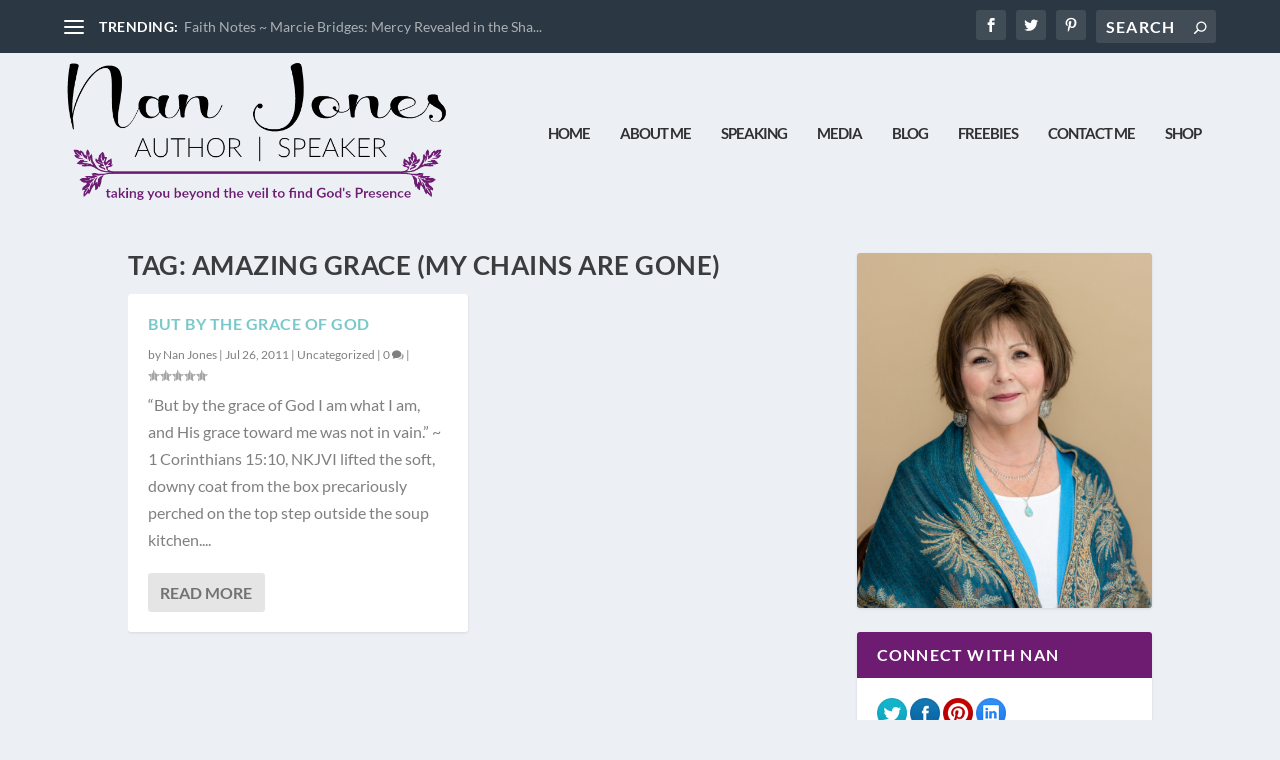

--- FILE ---
content_type: text/html; charset=UTF-8
request_url: https://www.nanjones.com/tag/amazing-grace-my-chains-are-gone/
body_size: 106796
content:
<!DOCTYPE html>
<!--[if IE 6]>
<html id="ie6" lang="en-US">
<![endif]-->
<!--[if IE 7]>
<html id="ie7" lang="en-US">
<![endif]-->
<!--[if IE 8]>
<html id="ie8" lang="en-US">
<![endif]-->
<!--[if !(IE 6) | !(IE 7) | !(IE 8)  ]><!-->
<html lang="en-US">
<!--<![endif]-->
<head>
	<meta charset="UTF-8" />
			
	<meta http-equiv="X-UA-Compatible" content="IE=edge">
	<link rel="pingback" href="https://www.nanjones.com/xmlrpc.php" />

		<!--[if lt IE 9]>
	<script src="https://www.nanjones.com/wp-content/themes/Extra/scripts/ext/html5.js" type="text/javascript"></script>
	<![endif]-->

	<script type="text/javascript">
		document.documentElement.className = 'js';
	</script>

	<title>Amazing Grace (My Chains are Gone) Archives  - Nan Jones</title>
<link rel="preconnect" href="https://fonts.gstatic.com" crossorigin /><meta name='robots' content='max-image-preview:large' />
<script type="text/javascript">
			let jqueryParams=[],jQuery=function(r){return jqueryParams=[...jqueryParams,r],jQuery},$=function(r){return jqueryParams=[...jqueryParams,r],$};window.jQuery=jQuery,window.$=jQuery;let customHeadScripts=!1;jQuery.fn=jQuery.prototype={},$.fn=jQuery.prototype={},jQuery.noConflict=function(r){if(window.jQuery)return jQuery=window.jQuery,$=window.jQuery,customHeadScripts=!0,jQuery.noConflict},jQuery.ready=function(r){jqueryParams=[...jqueryParams,r]},$.ready=function(r){jqueryParams=[...jqueryParams,r]},jQuery.load=function(r){jqueryParams=[...jqueryParams,r]},$.load=function(r){jqueryParams=[...jqueryParams,r]},jQuery.fn.ready=function(r){jqueryParams=[...jqueryParams,r]},$.fn.ready=function(r){jqueryParams=[...jqueryParams,r]};</script><link rel='dns-prefetch' href='//secure.gravatar.com' />
<link rel='dns-prefetch' href='//stats.wp.com' />
<link rel='dns-prefetch' href='//fonts.googleapis.com' />
<link rel='dns-prefetch' href='//v0.wordpress.com' />
<link rel='dns-prefetch' href='//jetpack.wordpress.com' />
<link rel='dns-prefetch' href='//s0.wp.com' />
<link rel='dns-prefetch' href='//public-api.wordpress.com' />
<link rel='dns-prefetch' href='//0.gravatar.com' />
<link rel='dns-prefetch' href='//1.gravatar.com' />
<link rel='dns-prefetch' href='//2.gravatar.com' />
<link rel='dns-prefetch' href='//hb.wpmucdn.com' />
<link href='//hb.wpmucdn.com' rel='preconnect' />
<link href='http://fonts.googleapis.com' rel='preconnect' />
<link href='//fonts.gstatic.com' crossorigin='' rel='preconnect' />
<link rel="alternate" type="application/rss+xml" title="Nan Jones &raquo; Feed" href="https://www.nanjones.com/feed/" />
<link rel="alternate" type="application/rss+xml" title="Nan Jones &raquo; Comments Feed" href="https://www.nanjones.com/comments/feed/" />
<link rel="alternate" type="application/rss+xml" title="Nan Jones &raquo; Amazing Grace (My Chains are Gone) Tag Feed" href="https://www.nanjones.com/tag/amazing-grace-my-chains-are-gone/feed/" />
		<style>
			.lazyload,
			.lazyloading {
				max-width: 100%;
			}
		</style>
		<meta content="Nan Jones v." name="generator"/><link rel='stylesheet' id='wphb-1-css' href='https://hb.wpmucdn.com/www.nanjones.com/a3e55130-ea6b-4ed0-b25f-68f6c45d3605.css' type='text/css' media='all' />
<link rel='stylesheet' id='et-gf-open-sans-css' href='https://fonts.googleapis.com/css?family=Open+Sans%3A400%2C700&#038;ver=1.3.12' type='text/css' media='all' />
<link rel='stylesheet' id='wphb-2-css' href='https://hb.wpmucdn.com/www.nanjones.com/154afa6f-131f-41f6-89b6-c139295a464a.css' type='text/css' media='all' />
<link rel="https://api.w.org/" href="https://www.nanjones.com/wp-json/" /><link rel="alternate" title="JSON" type="application/json" href="https://www.nanjones.com/wp-json/wp/v2/tags/1736" /><link rel="EditURI" type="application/rsd+xml" title="RSD" href="https://www.nanjones.com/xmlrpc.php?rsd" />
<meta name="generator" content="WordPress 6.9" />
	<style>img#wpstats{display:none}</style>
		<style type="text/css" id="et-bloom-custom-css">
					.et_bloom .et_bloom_optin_5 .et_bloom_form_content { background-color: #ecf0f5 !important; } .et_bloom .et_bloom_optin_5 .et_bloom_form_container .et_bloom_form_header { background-color: #ffffff !important; } .et_bloom .et_bloom_optin_5 .carrot_edge .et_bloom_form_content:before { border-top-color: #ffffff !important; } .et_bloom .et_bloom_optin_5 .carrot_edge.et_bloom_form_right .et_bloom_form_content:before, .et_bloom .et_bloom_optin_5 .carrot_edge.et_bloom_form_left .et_bloom_form_content:before { border-top-color: transparent !important; border-left-color: #ffffff !important; }
						@media only screen and ( max-width: 767px ) {.et_bloom .et_bloom_optin_5 .carrot_edge.et_bloom_form_right .et_bloom_form_content:before { border-top-color: #ffffff !important; border-left-color: transparent !important; }.et_bloom .et_bloom_optin_5 .carrot_edge.et_bloom_form_left .et_bloom_form_content:after { border-bottom-color: #ffffff !important; border-left-color: transparent !important; }
						}.et_bloom .et_bloom_optin_5 .et_bloom_form_content button { background-color: #6d1c72 !important; } .et_bloom .et_bloom_optin_5 .et_bloom_form_content .et_bloom_fields i { color: #6d1c72 !important; } .et_bloom .et_bloom_optin_5 .et_bloom_form_content .et_bloom_custom_field_radio i:before { background: #6d1c72 !important; } .et_bloom .et_bloom_optin_5 .et_bloom_border_solid { border-color: #ecf0f5 !important } .et_bloom .et_bloom_optin_5 .et_bloom_form_content button { background-color: #6d1c72 !important; } .et_bloom .et_bloom_optin_5 .et_bloom_form_container h2, .et_bloom .et_bloom_optin_5 .et_bloom_form_container h2 span, .et_bloom .et_bloom_optin_5 .et_bloom_form_container h2 strong { font-family: "Playfair Display", Georgia, "Times New Roman", serif; }.et_bloom .et_bloom_optin_5 .et_bloom_form_container p, .et_bloom .et_bloom_optin_5 .et_bloom_form_container p span, .et_bloom .et_bloom_optin_5 .et_bloom_form_container p strong, .et_bloom .et_bloom_optin_5 .et_bloom_form_container form input, .et_bloom .et_bloom_optin_5 .et_bloom_form_container form button span { font-family: "Open Sans", Helvetica, Arial, Lucida, sans-serif; } .et_bloom .et_bloom_form_header h2 { font-size: 34px !important; color: #6d1c72; }
				</style><style type="text/css" id="et-social-custom-css">
				
			</style>		<script>
			document.documentElement.className = document.documentElement.className.replace('no-js', 'js');
		</script>
				<style>
			.no-js img.lazyload {
				display: none;
			}

			figure.wp-block-image img.lazyloading {
				min-width: 150px;
			}

			.lazyload,
			.lazyloading {
				--smush-placeholder-width: 100px;
				--smush-placeholder-aspect-ratio: 1/1;
				width: var(--smush-image-width, var(--smush-placeholder-width)) !important;
				aspect-ratio: var(--smush-image-aspect-ratio, var(--smush-placeholder-aspect-ratio)) !important;
			}

						.lazyload, .lazyloading {
				opacity: 0;
			}

			.lazyloaded {
				opacity: 1;
				transition: opacity 400ms;
				transition-delay: 0ms;
			}

					</style>
		<meta name="viewport" content="width=device-width, initial-scale=1.0, maximum-scale=1.0, user-scalable=1" /><link rel="shortcut icon" href="http://www.nanjones.com/wp-content/uploads/2016/06/nan-jones-ico.png" /><!-- SEO meta tags powered by SmartCrawl https://wpmudev.com/project/smartcrawl-wordpress-seo/ -->
<link rel="canonical" href="https://www.nanjones.com/tag/amazing-grace-my-chains-are-gone/" />
<script type="application/ld+json">{"@context":"https:\/\/schema.org","@graph":[{"@type":"Organization","@id":"https:\/\/www.nanjones.com\/#schema-publishing-organization","url":"https:\/\/www.nanjones.com","name":"Nan Jones"},{"@type":"WebSite","@id":"https:\/\/www.nanjones.com\/#schema-website","url":"https:\/\/www.nanjones.com","name":"Nan Jones","encoding":"UTF-8","potentialAction":{"@type":"SearchAction","target":"https:\/\/www.nanjones.com\/search\/{search_term_string}\/","query-input":"required name=search_term_string"}},{"@type":"CollectionPage","@id":"https:\/\/www.nanjones.com\/tag\/amazing-grace-my-chains-are-gone\/#schema-webpage","isPartOf":{"@id":"https:\/\/www.nanjones.com\/#schema-website"},"publisher":{"@id":"https:\/\/www.nanjones.com\/#schema-publishing-organization"},"url":"https:\/\/www.nanjones.com\/tag\/amazing-grace-my-chains-are-gone\/","mainEntity":{"@type":"ItemList","itemListElement":[{"@type":"ListItem","position":"1","url":"https:\/\/www.nanjones.com\/but-by-grace-of-god\/"}]}},{"@type":"BreadcrumbList","@id":"https:\/\/www.nanjones.com\/tag\/amazing-grace-my-chains-are-gone?tag=amazing-grace-my-chains-are-gone\/#breadcrumb","itemListElement":[{"@type":"ListItem","position":1,"name":"Home","item":"https:\/\/www.nanjones.com"},{"@type":"ListItem","position":2,"name":"Archive for Amazing Grace (My Chains are Gone)"}]}]}</script>
<meta property="og:type" content="object" />
<meta property="og:url" content="https://www.nanjones.com/tag/amazing-grace-my-chains-are-gone/" />
<meta property="og:title" content="Amazing Grace (My Chains are Gone) Archives - Nan Jones" />
<meta name="twitter:card" content="summary" />
<meta name="twitter:title" content="Amazing Grace (My Chains are Gone) Archives - Nan Jones" />
<!-- /SEO -->
<meta name="description" content="Posts about Amazing Grace (My Chains are Gone) written by Nan Jones" />

<!-- Jetpack Open Graph Tags -->
<meta property="og:type" content="website" />
<meta property="og:title" content="Amazing Grace (My Chains are Gone) Archives  - Nan Jones" />
<meta property="og:url" content="https://www.nanjones.com/tag/amazing-grace-my-chains-are-gone/" />
<meta property="og:site_name" content="Nan Jones" />
<meta property="og:image" content="https://s0.wp.com/i/blank.jpg" />
<meta property="og:image:width" content="200" />
<meta property="og:image:height" content="200" />
<meta property="og:image:alt" content="" />
<meta property="og:locale" content="en_US" />

<!-- End Jetpack Open Graph Tags -->
<link rel="stylesheet" id="et-extra-customizer-global-cached-inline-styles" href="https://www.nanjones.com/wp-content/et-cache/global/et-extra-customizer-global.min.css?ver=1765289030" /><style id='wp-block-gallery-inline-css' type='text/css'>
.blocks-gallery-grid:not(.has-nested-images),.wp-block-gallery:not(.has-nested-images){display:flex;flex-wrap:wrap;list-style-type:none;margin:0;padding:0}.blocks-gallery-grid:not(.has-nested-images) .blocks-gallery-image,.blocks-gallery-grid:not(.has-nested-images) .blocks-gallery-item,.wp-block-gallery:not(.has-nested-images) .blocks-gallery-image,.wp-block-gallery:not(.has-nested-images) .blocks-gallery-item{display:flex;flex-direction:column;flex-grow:1;justify-content:center;margin:0 1em 1em 0;position:relative;width:calc(50% - 1em)}.blocks-gallery-grid:not(.has-nested-images) .blocks-gallery-image:nth-of-type(2n),.blocks-gallery-grid:not(.has-nested-images) .blocks-gallery-item:nth-of-type(2n),.wp-block-gallery:not(.has-nested-images) .blocks-gallery-image:nth-of-type(2n),.wp-block-gallery:not(.has-nested-images) .blocks-gallery-item:nth-of-type(2n){margin-right:0}.blocks-gallery-grid:not(.has-nested-images) .blocks-gallery-image figure,.blocks-gallery-grid:not(.has-nested-images) .blocks-gallery-item figure,.wp-block-gallery:not(.has-nested-images) .blocks-gallery-image figure,.wp-block-gallery:not(.has-nested-images) .blocks-gallery-item figure{align-items:flex-end;display:flex;height:100%;justify-content:flex-start;margin:0}.blocks-gallery-grid:not(.has-nested-images) .blocks-gallery-image img,.blocks-gallery-grid:not(.has-nested-images) .blocks-gallery-item img,.wp-block-gallery:not(.has-nested-images) .blocks-gallery-image img,.wp-block-gallery:not(.has-nested-images) .blocks-gallery-item img{display:block;height:auto;max-width:100%;width:auto}.blocks-gallery-grid:not(.has-nested-images) .blocks-gallery-image figcaption,.blocks-gallery-grid:not(.has-nested-images) .blocks-gallery-item figcaption,.wp-block-gallery:not(.has-nested-images) .blocks-gallery-image figcaption,.wp-block-gallery:not(.has-nested-images) .blocks-gallery-item figcaption{background:linear-gradient(0deg,#000000b3,#0000004d 70%,#0000);bottom:0;box-sizing:border-box;color:#fff;font-size:.8em;margin:0;max-height:100%;overflow:auto;padding:3em .77em .7em;position:absolute;text-align:center;width:100%;z-index:2}.blocks-gallery-grid:not(.has-nested-images) .blocks-gallery-image figcaption img,.blocks-gallery-grid:not(.has-nested-images) .blocks-gallery-item figcaption img,.wp-block-gallery:not(.has-nested-images) .blocks-gallery-image figcaption img,.wp-block-gallery:not(.has-nested-images) .blocks-gallery-item figcaption img{display:inline}.blocks-gallery-grid:not(.has-nested-images) figcaption,.wp-block-gallery:not(.has-nested-images) figcaption{flex-grow:1}.blocks-gallery-grid:not(.has-nested-images).is-cropped .blocks-gallery-image a,.blocks-gallery-grid:not(.has-nested-images).is-cropped .blocks-gallery-image img,.blocks-gallery-grid:not(.has-nested-images).is-cropped .blocks-gallery-item a,.blocks-gallery-grid:not(.has-nested-images).is-cropped .blocks-gallery-item img,.wp-block-gallery:not(.has-nested-images).is-cropped .blocks-gallery-image a,.wp-block-gallery:not(.has-nested-images).is-cropped .blocks-gallery-image img,.wp-block-gallery:not(.has-nested-images).is-cropped .blocks-gallery-item a,.wp-block-gallery:not(.has-nested-images).is-cropped .blocks-gallery-item img{flex:1;height:100%;object-fit:cover;width:100%}.blocks-gallery-grid:not(.has-nested-images).columns-1 .blocks-gallery-image,.blocks-gallery-grid:not(.has-nested-images).columns-1 .blocks-gallery-item,.wp-block-gallery:not(.has-nested-images).columns-1 .blocks-gallery-image,.wp-block-gallery:not(.has-nested-images).columns-1 .blocks-gallery-item{margin-right:0;width:100%}@media (min-width:600px){.blocks-gallery-grid:not(.has-nested-images).columns-3 .blocks-gallery-image,.blocks-gallery-grid:not(.has-nested-images).columns-3 .blocks-gallery-item,.wp-block-gallery:not(.has-nested-images).columns-3 .blocks-gallery-image,.wp-block-gallery:not(.has-nested-images).columns-3 .blocks-gallery-item{margin-right:1em;width:calc(33.33333% - .66667em)}.blocks-gallery-grid:not(.has-nested-images).columns-4 .blocks-gallery-image,.blocks-gallery-grid:not(.has-nested-images).columns-4 .blocks-gallery-item,.wp-block-gallery:not(.has-nested-images).columns-4 .blocks-gallery-image,.wp-block-gallery:not(.has-nested-images).columns-4 .blocks-gallery-item{margin-right:1em;width:calc(25% - .75em)}.blocks-gallery-grid:not(.has-nested-images).columns-5 .blocks-gallery-image,.blocks-gallery-grid:not(.has-nested-images).columns-5 .blocks-gallery-item,.wp-block-gallery:not(.has-nested-images).columns-5 .blocks-gallery-image,.wp-block-gallery:not(.has-nested-images).columns-5 .blocks-gallery-item{margin-right:1em;width:calc(20% - .8em)}.blocks-gallery-grid:not(.has-nested-images).columns-6 .blocks-gallery-image,.blocks-gallery-grid:not(.has-nested-images).columns-6 .blocks-gallery-item,.wp-block-gallery:not(.has-nested-images).columns-6 .blocks-gallery-image,.wp-block-gallery:not(.has-nested-images).columns-6 .blocks-gallery-item{margin-right:1em;width:calc(16.66667% - .83333em)}.blocks-gallery-grid:not(.has-nested-images).columns-7 .blocks-gallery-image,.blocks-gallery-grid:not(.has-nested-images).columns-7 .blocks-gallery-item,.wp-block-gallery:not(.has-nested-images).columns-7 .blocks-gallery-image,.wp-block-gallery:not(.has-nested-images).columns-7 .blocks-gallery-item{margin-right:1em;width:calc(14.28571% - .85714em)}.blocks-gallery-grid:not(.has-nested-images).columns-8 .blocks-gallery-image,.blocks-gallery-grid:not(.has-nested-images).columns-8 .blocks-gallery-item,.wp-block-gallery:not(.has-nested-images).columns-8 .blocks-gallery-image,.wp-block-gallery:not(.has-nested-images).columns-8 .blocks-gallery-item{margin-right:1em;width:calc(12.5% - .875em)}.blocks-gallery-grid:not(.has-nested-images).columns-1 .blocks-gallery-image:nth-of-type(1n),.blocks-gallery-grid:not(.has-nested-images).columns-1 .blocks-gallery-item:nth-of-type(1n),.blocks-gallery-grid:not(.has-nested-images).columns-2 .blocks-gallery-image:nth-of-type(2n),.blocks-gallery-grid:not(.has-nested-images).columns-2 .blocks-gallery-item:nth-of-type(2n),.blocks-gallery-grid:not(.has-nested-images).columns-3 .blocks-gallery-image:nth-of-type(3n),.blocks-gallery-grid:not(.has-nested-images).columns-3 .blocks-gallery-item:nth-of-type(3n),.blocks-gallery-grid:not(.has-nested-images).columns-4 .blocks-gallery-image:nth-of-type(4n),.blocks-gallery-grid:not(.has-nested-images).columns-4 .blocks-gallery-item:nth-of-type(4n),.blocks-gallery-grid:not(.has-nested-images).columns-5 .blocks-gallery-image:nth-of-type(5n),.blocks-gallery-grid:not(.has-nested-images).columns-5 .blocks-gallery-item:nth-of-type(5n),.blocks-gallery-grid:not(.has-nested-images).columns-6 .blocks-gallery-image:nth-of-type(6n),.blocks-gallery-grid:not(.has-nested-images).columns-6 .blocks-gallery-item:nth-of-type(6n),.blocks-gallery-grid:not(.has-nested-images).columns-7 .blocks-gallery-image:nth-of-type(7n),.blocks-gallery-grid:not(.has-nested-images).columns-7 .blocks-gallery-item:nth-of-type(7n),.blocks-gallery-grid:not(.has-nested-images).columns-8 .blocks-gallery-image:nth-of-type(8n),.blocks-gallery-grid:not(.has-nested-images).columns-8 .blocks-gallery-item:nth-of-type(8n),.wp-block-gallery:not(.has-nested-images).columns-1 .blocks-gallery-image:nth-of-type(1n),.wp-block-gallery:not(.has-nested-images).columns-1 .blocks-gallery-item:nth-of-type(1n),.wp-block-gallery:not(.has-nested-images).columns-2 .blocks-gallery-image:nth-of-type(2n),.wp-block-gallery:not(.has-nested-images).columns-2 .blocks-gallery-item:nth-of-type(2n),.wp-block-gallery:not(.has-nested-images).columns-3 .blocks-gallery-image:nth-of-type(3n),.wp-block-gallery:not(.has-nested-images).columns-3 .blocks-gallery-item:nth-of-type(3n),.wp-block-gallery:not(.has-nested-images).columns-4 .blocks-gallery-image:nth-of-type(4n),.wp-block-gallery:not(.has-nested-images).columns-4 .blocks-gallery-item:nth-of-type(4n),.wp-block-gallery:not(.has-nested-images).columns-5 .blocks-gallery-image:nth-of-type(5n),.wp-block-gallery:not(.has-nested-images).columns-5 .blocks-gallery-item:nth-of-type(5n),.wp-block-gallery:not(.has-nested-images).columns-6 .blocks-gallery-image:nth-of-type(6n),.wp-block-gallery:not(.has-nested-images).columns-6 .blocks-gallery-item:nth-of-type(6n),.wp-block-gallery:not(.has-nested-images).columns-7 .blocks-gallery-image:nth-of-type(7n),.wp-block-gallery:not(.has-nested-images).columns-7 .blocks-gallery-item:nth-of-type(7n),.wp-block-gallery:not(.has-nested-images).columns-8 .blocks-gallery-image:nth-of-type(8n),.wp-block-gallery:not(.has-nested-images).columns-8 .blocks-gallery-item:nth-of-type(8n){margin-right:0}}.blocks-gallery-grid:not(.has-nested-images) .blocks-gallery-image:last-child,.blocks-gallery-grid:not(.has-nested-images) .blocks-gallery-item:last-child,.wp-block-gallery:not(.has-nested-images) .blocks-gallery-image:last-child,.wp-block-gallery:not(.has-nested-images) .blocks-gallery-item:last-child{margin-right:0}.blocks-gallery-grid:not(.has-nested-images).alignleft,.blocks-gallery-grid:not(.has-nested-images).alignright,.wp-block-gallery:not(.has-nested-images).alignleft,.wp-block-gallery:not(.has-nested-images).alignright{max-width:420px;width:100%}.blocks-gallery-grid:not(.has-nested-images).aligncenter .blocks-gallery-item figure,.wp-block-gallery:not(.has-nested-images).aligncenter .blocks-gallery-item figure{justify-content:center}.wp-block-gallery:not(.is-cropped) .blocks-gallery-item{align-self:flex-start}figure.wp-block-gallery.has-nested-images{align-items:normal}.wp-block-gallery.has-nested-images figure.wp-block-image:not(#individual-image){margin:0;width:calc(50% - var(--wp--style--unstable-gallery-gap, 16px)/2)}.wp-block-gallery.has-nested-images figure.wp-block-image{box-sizing:border-box;display:flex;flex-direction:column;flex-grow:1;justify-content:center;max-width:100%;position:relative}.wp-block-gallery.has-nested-images figure.wp-block-image>a,.wp-block-gallery.has-nested-images figure.wp-block-image>div{flex-direction:column;flex-grow:1;margin:0}.wp-block-gallery.has-nested-images figure.wp-block-image img{display:block;height:auto;max-width:100%!important;width:auto}.wp-block-gallery.has-nested-images figure.wp-block-image figcaption,.wp-block-gallery.has-nested-images figure.wp-block-image:has(figcaption):before{bottom:0;left:0;max-height:100%;position:absolute;right:0}.wp-block-gallery.has-nested-images figure.wp-block-image:has(figcaption):before{backdrop-filter:blur(3px);content:"";height:100%;-webkit-mask-image:linear-gradient(0deg,#000 20%,#0000);mask-image:linear-gradient(0deg,#000 20%,#0000);max-height:40%;pointer-events:none}.wp-block-gallery.has-nested-images figure.wp-block-image figcaption{box-sizing:border-box;color:#fff;font-size:13px;margin:0;overflow:auto;padding:1em;text-align:center;text-shadow:0 0 1.5px #000}.wp-block-gallery.has-nested-images figure.wp-block-image figcaption::-webkit-scrollbar{height:12px;width:12px}.wp-block-gallery.has-nested-images figure.wp-block-image figcaption::-webkit-scrollbar-track{background-color:initial}.wp-block-gallery.has-nested-images figure.wp-block-image figcaption::-webkit-scrollbar-thumb{background-clip:padding-box;background-color:initial;border:3px solid #0000;border-radius:8px}.wp-block-gallery.has-nested-images figure.wp-block-image figcaption:focus-within::-webkit-scrollbar-thumb,.wp-block-gallery.has-nested-images figure.wp-block-image figcaption:focus::-webkit-scrollbar-thumb,.wp-block-gallery.has-nested-images figure.wp-block-image figcaption:hover::-webkit-scrollbar-thumb{background-color:#fffc}.wp-block-gallery.has-nested-images figure.wp-block-image figcaption{scrollbar-color:#0000 #0000;scrollbar-gutter:stable both-edges;scrollbar-width:thin}.wp-block-gallery.has-nested-images figure.wp-block-image figcaption:focus,.wp-block-gallery.has-nested-images figure.wp-block-image figcaption:focus-within,.wp-block-gallery.has-nested-images figure.wp-block-image figcaption:hover{scrollbar-color:#fffc #0000}.wp-block-gallery.has-nested-images figure.wp-block-image figcaption{will-change:transform}@media (hover:none){.wp-block-gallery.has-nested-images figure.wp-block-image figcaption{scrollbar-color:#fffc #0000}}.wp-block-gallery.has-nested-images figure.wp-block-image figcaption{background:linear-gradient(0deg,#0006,#0000)}.wp-block-gallery.has-nested-images figure.wp-block-image figcaption img{display:inline}.wp-block-gallery.has-nested-images figure.wp-block-image figcaption a{color:inherit}.wp-block-gallery.has-nested-images figure.wp-block-image.has-custom-border img{box-sizing:border-box}.wp-block-gallery.has-nested-images figure.wp-block-image.has-custom-border>a,.wp-block-gallery.has-nested-images figure.wp-block-image.has-custom-border>div,.wp-block-gallery.has-nested-images figure.wp-block-image.is-style-rounded>a,.wp-block-gallery.has-nested-images figure.wp-block-image.is-style-rounded>div{flex:1 1 auto}.wp-block-gallery.has-nested-images figure.wp-block-image.has-custom-border figcaption,.wp-block-gallery.has-nested-images figure.wp-block-image.is-style-rounded figcaption{background:none;color:inherit;flex:initial;margin:0;padding:10px 10px 9px;position:relative;text-shadow:none}.wp-block-gallery.has-nested-images figure.wp-block-image.has-custom-border:before,.wp-block-gallery.has-nested-images figure.wp-block-image.is-style-rounded:before{content:none}.wp-block-gallery.has-nested-images figcaption{flex-basis:100%;flex-grow:1;text-align:center}.wp-block-gallery.has-nested-images:not(.is-cropped) figure.wp-block-image:not(#individual-image){margin-bottom:auto;margin-top:0}.wp-block-gallery.has-nested-images.is-cropped figure.wp-block-image:not(#individual-image){align-self:inherit}.wp-block-gallery.has-nested-images.is-cropped figure.wp-block-image:not(#individual-image)>a,.wp-block-gallery.has-nested-images.is-cropped figure.wp-block-image:not(#individual-image)>div:not(.components-drop-zone){display:flex}.wp-block-gallery.has-nested-images.is-cropped figure.wp-block-image:not(#individual-image) a,.wp-block-gallery.has-nested-images.is-cropped figure.wp-block-image:not(#individual-image) img{flex:1 0 0%;height:100%;object-fit:cover;width:100%}.wp-block-gallery.has-nested-images.columns-1 figure.wp-block-image:not(#individual-image){width:100%}@media (min-width:600px){.wp-block-gallery.has-nested-images.columns-3 figure.wp-block-image:not(#individual-image){width:calc(33.33333% - var(--wp--style--unstable-gallery-gap, 16px)*.66667)}.wp-block-gallery.has-nested-images.columns-4 figure.wp-block-image:not(#individual-image){width:calc(25% - var(--wp--style--unstable-gallery-gap, 16px)*.75)}.wp-block-gallery.has-nested-images.columns-5 figure.wp-block-image:not(#individual-image){width:calc(20% - var(--wp--style--unstable-gallery-gap, 16px)*.8)}.wp-block-gallery.has-nested-images.columns-6 figure.wp-block-image:not(#individual-image){width:calc(16.66667% - var(--wp--style--unstable-gallery-gap, 16px)*.83333)}.wp-block-gallery.has-nested-images.columns-7 figure.wp-block-image:not(#individual-image){width:calc(14.28571% - var(--wp--style--unstable-gallery-gap, 16px)*.85714)}.wp-block-gallery.has-nested-images.columns-8 figure.wp-block-image:not(#individual-image){width:calc(12.5% - var(--wp--style--unstable-gallery-gap, 16px)*.875)}.wp-block-gallery.has-nested-images.columns-default figure.wp-block-image:not(#individual-image){width:calc(33.33% - var(--wp--style--unstable-gallery-gap, 16px)*.66667)}.wp-block-gallery.has-nested-images.columns-default figure.wp-block-image:not(#individual-image):first-child:nth-last-child(2),.wp-block-gallery.has-nested-images.columns-default figure.wp-block-image:not(#individual-image):first-child:nth-last-child(2)~figure.wp-block-image:not(#individual-image){width:calc(50% - var(--wp--style--unstable-gallery-gap, 16px)*.5)}.wp-block-gallery.has-nested-images.columns-default figure.wp-block-image:not(#individual-image):first-child:last-child{width:100%}}.wp-block-gallery.has-nested-images.alignleft,.wp-block-gallery.has-nested-images.alignright{max-width:420px;width:100%}.wp-block-gallery.has-nested-images.aligncenter{justify-content:center}
/*# sourceURL=https://www.nanjones.com/wp-includes/blocks/gallery/style.min.css */
</style>
<style id='wp-block-gallery-theme-inline-css' type='text/css'>
.blocks-gallery-caption{color:#555;font-size:13px;text-align:center}.is-dark-theme .blocks-gallery-caption{color:#ffffffa6}
/*# sourceURL=https://www.nanjones.com/wp-includes/blocks/gallery/theme.min.css */
</style>
<style id='wp-block-image-inline-css' type='text/css'>
.wp-block-image>a,.wp-block-image>figure>a{display:inline-block}.wp-block-image img{box-sizing:border-box;height:auto;max-width:100%;vertical-align:bottom}@media not (prefers-reduced-motion){.wp-block-image img.hide{visibility:hidden}.wp-block-image img.show{animation:show-content-image .4s}}.wp-block-image[style*=border-radius] img,.wp-block-image[style*=border-radius]>a{border-radius:inherit}.wp-block-image.has-custom-border img{box-sizing:border-box}.wp-block-image.aligncenter{text-align:center}.wp-block-image.alignfull>a,.wp-block-image.alignwide>a{width:100%}.wp-block-image.alignfull img,.wp-block-image.alignwide img{height:auto;width:100%}.wp-block-image .aligncenter,.wp-block-image .alignleft,.wp-block-image .alignright,.wp-block-image.aligncenter,.wp-block-image.alignleft,.wp-block-image.alignright{display:table}.wp-block-image .aligncenter>figcaption,.wp-block-image .alignleft>figcaption,.wp-block-image .alignright>figcaption,.wp-block-image.aligncenter>figcaption,.wp-block-image.alignleft>figcaption,.wp-block-image.alignright>figcaption{caption-side:bottom;display:table-caption}.wp-block-image .alignleft{float:left;margin:.5em 1em .5em 0}.wp-block-image .alignright{float:right;margin:.5em 0 .5em 1em}.wp-block-image .aligncenter{margin-left:auto;margin-right:auto}.wp-block-image :where(figcaption){margin-bottom:1em;margin-top:.5em}.wp-block-image.is-style-circle-mask img{border-radius:9999px}@supports ((-webkit-mask-image:none) or (mask-image:none)) or (-webkit-mask-image:none){.wp-block-image.is-style-circle-mask img{border-radius:0;-webkit-mask-image:url('data:image/svg+xml;utf8,<svg viewBox="0 0 100 100" xmlns="http://www.w3.org/2000/svg"><circle cx="50" cy="50" r="50"/></svg>');mask-image:url('data:image/svg+xml;utf8,<svg viewBox="0 0 100 100" xmlns="http://www.w3.org/2000/svg"><circle cx="50" cy="50" r="50"/></svg>');mask-mode:alpha;-webkit-mask-position:center;mask-position:center;-webkit-mask-repeat:no-repeat;mask-repeat:no-repeat;-webkit-mask-size:contain;mask-size:contain}}:root :where(.wp-block-image.is-style-rounded img,.wp-block-image .is-style-rounded img){border-radius:9999px}.wp-block-image figure{margin:0}.wp-lightbox-container{display:flex;flex-direction:column;position:relative}.wp-lightbox-container img{cursor:zoom-in}.wp-lightbox-container img:hover+button{opacity:1}.wp-lightbox-container button{align-items:center;backdrop-filter:blur(16px) saturate(180%);background-color:#5a5a5a40;border:none;border-radius:4px;cursor:zoom-in;display:flex;height:20px;justify-content:center;opacity:0;padding:0;position:absolute;right:16px;text-align:center;top:16px;width:20px;z-index:100}@media not (prefers-reduced-motion){.wp-lightbox-container button{transition:opacity .2s ease}}.wp-lightbox-container button:focus-visible{outline:3px auto #5a5a5a40;outline:3px auto -webkit-focus-ring-color;outline-offset:3px}.wp-lightbox-container button:hover{cursor:pointer;opacity:1}.wp-lightbox-container button:focus{opacity:1}.wp-lightbox-container button:focus,.wp-lightbox-container button:hover,.wp-lightbox-container button:not(:hover):not(:active):not(.has-background){background-color:#5a5a5a40;border:none}.wp-lightbox-overlay{box-sizing:border-box;cursor:zoom-out;height:100vh;left:0;overflow:hidden;position:fixed;top:0;visibility:hidden;width:100%;z-index:100000}.wp-lightbox-overlay .close-button{align-items:center;cursor:pointer;display:flex;justify-content:center;min-height:40px;min-width:40px;padding:0;position:absolute;right:calc(env(safe-area-inset-right) + 16px);top:calc(env(safe-area-inset-top) + 16px);z-index:5000000}.wp-lightbox-overlay .close-button:focus,.wp-lightbox-overlay .close-button:hover,.wp-lightbox-overlay .close-button:not(:hover):not(:active):not(.has-background){background:none;border:none}.wp-lightbox-overlay .lightbox-image-container{height:var(--wp--lightbox-container-height);left:50%;overflow:hidden;position:absolute;top:50%;transform:translate(-50%,-50%);transform-origin:top left;width:var(--wp--lightbox-container-width);z-index:9999999999}.wp-lightbox-overlay .wp-block-image{align-items:center;box-sizing:border-box;display:flex;height:100%;justify-content:center;margin:0;position:relative;transform-origin:0 0;width:100%;z-index:3000000}.wp-lightbox-overlay .wp-block-image img{height:var(--wp--lightbox-image-height);min-height:var(--wp--lightbox-image-height);min-width:var(--wp--lightbox-image-width);width:var(--wp--lightbox-image-width)}.wp-lightbox-overlay .wp-block-image figcaption{display:none}.wp-lightbox-overlay button{background:none;border:none}.wp-lightbox-overlay .scrim{background-color:#fff;height:100%;opacity:.9;position:absolute;width:100%;z-index:2000000}.wp-lightbox-overlay.active{visibility:visible}@media not (prefers-reduced-motion){.wp-lightbox-overlay.active{animation:turn-on-visibility .25s both}.wp-lightbox-overlay.active img{animation:turn-on-visibility .35s both}.wp-lightbox-overlay.show-closing-animation:not(.active){animation:turn-off-visibility .35s both}.wp-lightbox-overlay.show-closing-animation:not(.active) img{animation:turn-off-visibility .25s both}.wp-lightbox-overlay.zoom.active{animation:none;opacity:1;visibility:visible}.wp-lightbox-overlay.zoom.active .lightbox-image-container{animation:lightbox-zoom-in .4s}.wp-lightbox-overlay.zoom.active .lightbox-image-container img{animation:none}.wp-lightbox-overlay.zoom.active .scrim{animation:turn-on-visibility .4s forwards}.wp-lightbox-overlay.zoom.show-closing-animation:not(.active){animation:none}.wp-lightbox-overlay.zoom.show-closing-animation:not(.active) .lightbox-image-container{animation:lightbox-zoom-out .4s}.wp-lightbox-overlay.zoom.show-closing-animation:not(.active) .lightbox-image-container img{animation:none}.wp-lightbox-overlay.zoom.show-closing-animation:not(.active) .scrim{animation:turn-off-visibility .4s forwards}}@keyframes show-content-image{0%{visibility:hidden}99%{visibility:hidden}to{visibility:visible}}@keyframes turn-on-visibility{0%{opacity:0}to{opacity:1}}@keyframes turn-off-visibility{0%{opacity:1;visibility:visible}99%{opacity:0;visibility:visible}to{opacity:0;visibility:hidden}}@keyframes lightbox-zoom-in{0%{transform:translate(calc((-100vw + var(--wp--lightbox-scrollbar-width))/2 + var(--wp--lightbox-initial-left-position)),calc(-50vh + var(--wp--lightbox-initial-top-position))) scale(var(--wp--lightbox-scale))}to{transform:translate(-50%,-50%) scale(1)}}@keyframes lightbox-zoom-out{0%{transform:translate(-50%,-50%) scale(1);visibility:visible}99%{visibility:visible}to{transform:translate(calc((-100vw + var(--wp--lightbox-scrollbar-width))/2 + var(--wp--lightbox-initial-left-position)),calc(-50vh + var(--wp--lightbox-initial-top-position))) scale(var(--wp--lightbox-scale));visibility:hidden}}
/*# sourceURL=https://www.nanjones.com/wp-includes/blocks/image/style.min.css */
</style>
<style id='wp-block-image-theme-inline-css' type='text/css'>
:root :where(.wp-block-image figcaption){color:#555;font-size:13px;text-align:center}.is-dark-theme :root :where(.wp-block-image figcaption){color:#ffffffa6}.wp-block-image{margin:0 0 1em}
/*# sourceURL=https://www.nanjones.com/wp-includes/blocks/image/theme.min.css */
</style>
<style id='wp-block-media-text-inline-css' type='text/css'>
.wp-block-media-text{box-sizing:border-box;
  /*!rtl:begin:ignore*/direction:ltr;
  /*!rtl:end:ignore*/display:grid;grid-template-columns:50% 1fr;grid-template-rows:auto}.wp-block-media-text.has-media-on-the-right{grid-template-columns:1fr 50%}.wp-block-media-text.is-vertically-aligned-top>.wp-block-media-text__content,.wp-block-media-text.is-vertically-aligned-top>.wp-block-media-text__media{align-self:start}.wp-block-media-text.is-vertically-aligned-center>.wp-block-media-text__content,.wp-block-media-text.is-vertically-aligned-center>.wp-block-media-text__media,.wp-block-media-text>.wp-block-media-text__content,.wp-block-media-text>.wp-block-media-text__media{align-self:center}.wp-block-media-text.is-vertically-aligned-bottom>.wp-block-media-text__content,.wp-block-media-text.is-vertically-aligned-bottom>.wp-block-media-text__media{align-self:end}.wp-block-media-text>.wp-block-media-text__media{
  /*!rtl:begin:ignore*/grid-column:1;grid-row:1;
  /*!rtl:end:ignore*/margin:0}.wp-block-media-text>.wp-block-media-text__content{direction:ltr;
  /*!rtl:begin:ignore*/grid-column:2;grid-row:1;
  /*!rtl:end:ignore*/padding:0 8%;word-break:break-word}.wp-block-media-text.has-media-on-the-right>.wp-block-media-text__media{
  /*!rtl:begin:ignore*/grid-column:2;grid-row:1
  /*!rtl:end:ignore*/}.wp-block-media-text.has-media-on-the-right>.wp-block-media-text__content{
  /*!rtl:begin:ignore*/grid-column:1;grid-row:1
  /*!rtl:end:ignore*/}.wp-block-media-text__media a{display:block}.wp-block-media-text__media img,.wp-block-media-text__media video{height:auto;max-width:unset;vertical-align:middle;width:100%}.wp-block-media-text.is-image-fill>.wp-block-media-text__media{background-size:cover;height:100%;min-height:250px}.wp-block-media-text.is-image-fill>.wp-block-media-text__media>a{display:block;height:100%}.wp-block-media-text.is-image-fill>.wp-block-media-text__media img{height:1px;margin:-1px;overflow:hidden;padding:0;position:absolute;width:1px;clip:rect(0,0,0,0);border:0}.wp-block-media-text.is-image-fill-element>.wp-block-media-text__media{height:100%;min-height:250px}.wp-block-media-text.is-image-fill-element>.wp-block-media-text__media>a{display:block;height:100%}.wp-block-media-text.is-image-fill-element>.wp-block-media-text__media img{height:100%;object-fit:cover;width:100%}@media (max-width:600px){.wp-block-media-text.is-stacked-on-mobile{grid-template-columns:100%!important}.wp-block-media-text.is-stacked-on-mobile>.wp-block-media-text__media{grid-column:1;grid-row:1}.wp-block-media-text.is-stacked-on-mobile>.wp-block-media-text__content{grid-column:1;grid-row:2}}
/*# sourceURL=https://www.nanjones.com/wp-includes/blocks/media-text/style.min.css */
</style>
<style id='wp-block-paragraph-inline-css' type='text/css'>
.is-small-text{font-size:.875em}.is-regular-text{font-size:1em}.is-large-text{font-size:2.25em}.is-larger-text{font-size:3em}.has-drop-cap:not(:focus):first-letter{float:left;font-size:8.4em;font-style:normal;font-weight:100;line-height:.68;margin:.05em .1em 0 0;text-transform:uppercase}body.rtl .has-drop-cap:not(:focus):first-letter{float:none;margin-left:.1em}p.has-drop-cap.has-background{overflow:hidden}:root :where(p.has-background){padding:1.25em 2.375em}:where(p.has-text-color:not(.has-link-color)) a{color:inherit}p.has-text-align-left[style*="writing-mode:vertical-lr"],p.has-text-align-right[style*="writing-mode:vertical-rl"]{rotate:180deg}
/*# sourceURL=https://www.nanjones.com/wp-includes/blocks/paragraph/style.min.css */
</style>
<link rel='stylesheet' id='wphb-3-css' href='https://hb.wpmucdn.com/www.nanjones.com/a55c3a4f-d7b2-42ad-aaac-edb265da4279.css' type='text/css' media='all' />
<style id='global-styles-inline-css' type='text/css'>
:root{--wp--preset--aspect-ratio--square: 1;--wp--preset--aspect-ratio--4-3: 4/3;--wp--preset--aspect-ratio--3-4: 3/4;--wp--preset--aspect-ratio--3-2: 3/2;--wp--preset--aspect-ratio--2-3: 2/3;--wp--preset--aspect-ratio--16-9: 16/9;--wp--preset--aspect-ratio--9-16: 9/16;--wp--preset--color--black: #000000;--wp--preset--color--cyan-bluish-gray: #abb8c3;--wp--preset--color--white: #ffffff;--wp--preset--color--pale-pink: #f78da7;--wp--preset--color--vivid-red: #cf2e2e;--wp--preset--color--luminous-vivid-orange: #ff6900;--wp--preset--color--luminous-vivid-amber: #fcb900;--wp--preset--color--light-green-cyan: #7bdcb5;--wp--preset--color--vivid-green-cyan: #00d084;--wp--preset--color--pale-cyan-blue: #8ed1fc;--wp--preset--color--vivid-cyan-blue: #0693e3;--wp--preset--color--vivid-purple: #9b51e0;--wp--preset--gradient--vivid-cyan-blue-to-vivid-purple: linear-gradient(135deg,rgb(6,147,227) 0%,rgb(155,81,224) 100%);--wp--preset--gradient--light-green-cyan-to-vivid-green-cyan: linear-gradient(135deg,rgb(122,220,180) 0%,rgb(0,208,130) 100%);--wp--preset--gradient--luminous-vivid-amber-to-luminous-vivid-orange: linear-gradient(135deg,rgb(252,185,0) 0%,rgb(255,105,0) 100%);--wp--preset--gradient--luminous-vivid-orange-to-vivid-red: linear-gradient(135deg,rgb(255,105,0) 0%,rgb(207,46,46) 100%);--wp--preset--gradient--very-light-gray-to-cyan-bluish-gray: linear-gradient(135deg,rgb(238,238,238) 0%,rgb(169,184,195) 100%);--wp--preset--gradient--cool-to-warm-spectrum: linear-gradient(135deg,rgb(74,234,220) 0%,rgb(151,120,209) 20%,rgb(207,42,186) 40%,rgb(238,44,130) 60%,rgb(251,105,98) 80%,rgb(254,248,76) 100%);--wp--preset--gradient--blush-light-purple: linear-gradient(135deg,rgb(255,206,236) 0%,rgb(152,150,240) 100%);--wp--preset--gradient--blush-bordeaux: linear-gradient(135deg,rgb(254,205,165) 0%,rgb(254,45,45) 50%,rgb(107,0,62) 100%);--wp--preset--gradient--luminous-dusk: linear-gradient(135deg,rgb(255,203,112) 0%,rgb(199,81,192) 50%,rgb(65,88,208) 100%);--wp--preset--gradient--pale-ocean: linear-gradient(135deg,rgb(255,245,203) 0%,rgb(182,227,212) 50%,rgb(51,167,181) 100%);--wp--preset--gradient--electric-grass: linear-gradient(135deg,rgb(202,248,128) 0%,rgb(113,206,126) 100%);--wp--preset--gradient--midnight: linear-gradient(135deg,rgb(2,3,129) 0%,rgb(40,116,252) 100%);--wp--preset--font-size--small: 13px;--wp--preset--font-size--medium: 20px;--wp--preset--font-size--large: 36px;--wp--preset--font-size--x-large: 42px;--wp--preset--spacing--20: 0.44rem;--wp--preset--spacing--30: 0.67rem;--wp--preset--spacing--40: 1rem;--wp--preset--spacing--50: 1.5rem;--wp--preset--spacing--60: 2.25rem;--wp--preset--spacing--70: 3.38rem;--wp--preset--spacing--80: 5.06rem;--wp--preset--shadow--natural: 6px 6px 9px rgba(0, 0, 0, 0.2);--wp--preset--shadow--deep: 12px 12px 50px rgba(0, 0, 0, 0.4);--wp--preset--shadow--sharp: 6px 6px 0px rgba(0, 0, 0, 0.2);--wp--preset--shadow--outlined: 6px 6px 0px -3px rgb(255, 255, 255), 6px 6px rgb(0, 0, 0);--wp--preset--shadow--crisp: 6px 6px 0px rgb(0, 0, 0);}:root { --wp--style--global--content-size: 856px;--wp--style--global--wide-size: 1280px; }:where(body) { margin: 0; }.wp-site-blocks > .alignleft { float: left; margin-right: 2em; }.wp-site-blocks > .alignright { float: right; margin-left: 2em; }.wp-site-blocks > .aligncenter { justify-content: center; margin-left: auto; margin-right: auto; }:where(.is-layout-flex){gap: 0.5em;}:where(.is-layout-grid){gap: 0.5em;}.is-layout-flow > .alignleft{float: left;margin-inline-start: 0;margin-inline-end: 2em;}.is-layout-flow > .alignright{float: right;margin-inline-start: 2em;margin-inline-end: 0;}.is-layout-flow > .aligncenter{margin-left: auto !important;margin-right: auto !important;}.is-layout-constrained > .alignleft{float: left;margin-inline-start: 0;margin-inline-end: 2em;}.is-layout-constrained > .alignright{float: right;margin-inline-start: 2em;margin-inline-end: 0;}.is-layout-constrained > .aligncenter{margin-left: auto !important;margin-right: auto !important;}.is-layout-constrained > :where(:not(.alignleft):not(.alignright):not(.alignfull)){max-width: var(--wp--style--global--content-size);margin-left: auto !important;margin-right: auto !important;}.is-layout-constrained > .alignwide{max-width: var(--wp--style--global--wide-size);}body .is-layout-flex{display: flex;}.is-layout-flex{flex-wrap: wrap;align-items: center;}.is-layout-flex > :is(*, div){margin: 0;}body .is-layout-grid{display: grid;}.is-layout-grid > :is(*, div){margin: 0;}body{padding-top: 0px;padding-right: 0px;padding-bottom: 0px;padding-left: 0px;}:root :where(.wp-element-button, .wp-block-button__link){background-color: #32373c;border-width: 0;color: #fff;font-family: inherit;font-size: inherit;font-style: inherit;font-weight: inherit;letter-spacing: inherit;line-height: inherit;padding-top: calc(0.667em + 2px);padding-right: calc(1.333em + 2px);padding-bottom: calc(0.667em + 2px);padding-left: calc(1.333em + 2px);text-decoration: none;text-transform: inherit;}.has-black-color{color: var(--wp--preset--color--black) !important;}.has-cyan-bluish-gray-color{color: var(--wp--preset--color--cyan-bluish-gray) !important;}.has-white-color{color: var(--wp--preset--color--white) !important;}.has-pale-pink-color{color: var(--wp--preset--color--pale-pink) !important;}.has-vivid-red-color{color: var(--wp--preset--color--vivid-red) !important;}.has-luminous-vivid-orange-color{color: var(--wp--preset--color--luminous-vivid-orange) !important;}.has-luminous-vivid-amber-color{color: var(--wp--preset--color--luminous-vivid-amber) !important;}.has-light-green-cyan-color{color: var(--wp--preset--color--light-green-cyan) !important;}.has-vivid-green-cyan-color{color: var(--wp--preset--color--vivid-green-cyan) !important;}.has-pale-cyan-blue-color{color: var(--wp--preset--color--pale-cyan-blue) !important;}.has-vivid-cyan-blue-color{color: var(--wp--preset--color--vivid-cyan-blue) !important;}.has-vivid-purple-color{color: var(--wp--preset--color--vivid-purple) !important;}.has-black-background-color{background-color: var(--wp--preset--color--black) !important;}.has-cyan-bluish-gray-background-color{background-color: var(--wp--preset--color--cyan-bluish-gray) !important;}.has-white-background-color{background-color: var(--wp--preset--color--white) !important;}.has-pale-pink-background-color{background-color: var(--wp--preset--color--pale-pink) !important;}.has-vivid-red-background-color{background-color: var(--wp--preset--color--vivid-red) !important;}.has-luminous-vivid-orange-background-color{background-color: var(--wp--preset--color--luminous-vivid-orange) !important;}.has-luminous-vivid-amber-background-color{background-color: var(--wp--preset--color--luminous-vivid-amber) !important;}.has-light-green-cyan-background-color{background-color: var(--wp--preset--color--light-green-cyan) !important;}.has-vivid-green-cyan-background-color{background-color: var(--wp--preset--color--vivid-green-cyan) !important;}.has-pale-cyan-blue-background-color{background-color: var(--wp--preset--color--pale-cyan-blue) !important;}.has-vivid-cyan-blue-background-color{background-color: var(--wp--preset--color--vivid-cyan-blue) !important;}.has-vivid-purple-background-color{background-color: var(--wp--preset--color--vivid-purple) !important;}.has-black-border-color{border-color: var(--wp--preset--color--black) !important;}.has-cyan-bluish-gray-border-color{border-color: var(--wp--preset--color--cyan-bluish-gray) !important;}.has-white-border-color{border-color: var(--wp--preset--color--white) !important;}.has-pale-pink-border-color{border-color: var(--wp--preset--color--pale-pink) !important;}.has-vivid-red-border-color{border-color: var(--wp--preset--color--vivid-red) !important;}.has-luminous-vivid-orange-border-color{border-color: var(--wp--preset--color--luminous-vivid-orange) !important;}.has-luminous-vivid-amber-border-color{border-color: var(--wp--preset--color--luminous-vivid-amber) !important;}.has-light-green-cyan-border-color{border-color: var(--wp--preset--color--light-green-cyan) !important;}.has-vivid-green-cyan-border-color{border-color: var(--wp--preset--color--vivid-green-cyan) !important;}.has-pale-cyan-blue-border-color{border-color: var(--wp--preset--color--pale-cyan-blue) !important;}.has-vivid-cyan-blue-border-color{border-color: var(--wp--preset--color--vivid-cyan-blue) !important;}.has-vivid-purple-border-color{border-color: var(--wp--preset--color--vivid-purple) !important;}.has-vivid-cyan-blue-to-vivid-purple-gradient-background{background: var(--wp--preset--gradient--vivid-cyan-blue-to-vivid-purple) !important;}.has-light-green-cyan-to-vivid-green-cyan-gradient-background{background: var(--wp--preset--gradient--light-green-cyan-to-vivid-green-cyan) !important;}.has-luminous-vivid-amber-to-luminous-vivid-orange-gradient-background{background: var(--wp--preset--gradient--luminous-vivid-amber-to-luminous-vivid-orange) !important;}.has-luminous-vivid-orange-to-vivid-red-gradient-background{background: var(--wp--preset--gradient--luminous-vivid-orange-to-vivid-red) !important;}.has-very-light-gray-to-cyan-bluish-gray-gradient-background{background: var(--wp--preset--gradient--very-light-gray-to-cyan-bluish-gray) !important;}.has-cool-to-warm-spectrum-gradient-background{background: var(--wp--preset--gradient--cool-to-warm-spectrum) !important;}.has-blush-light-purple-gradient-background{background: var(--wp--preset--gradient--blush-light-purple) !important;}.has-blush-bordeaux-gradient-background{background: var(--wp--preset--gradient--blush-bordeaux) !important;}.has-luminous-dusk-gradient-background{background: var(--wp--preset--gradient--luminous-dusk) !important;}.has-pale-ocean-gradient-background{background: var(--wp--preset--gradient--pale-ocean) !important;}.has-electric-grass-gradient-background{background: var(--wp--preset--gradient--electric-grass) !important;}.has-midnight-gradient-background{background: var(--wp--preset--gradient--midnight) !important;}.has-small-font-size{font-size: var(--wp--preset--font-size--small) !important;}.has-medium-font-size{font-size: var(--wp--preset--font-size--medium) !important;}.has-large-font-size{font-size: var(--wp--preset--font-size--large) !important;}.has-x-large-font-size{font-size: var(--wp--preset--font-size--x-large) !important;}
/*# sourceURL=global-styles-inline-css */
</style>
<style id='core-block-supports-inline-css' type='text/css'>
.wp-block-gallery.wp-block-gallery-1{--wp--style--unstable-gallery-gap:var( --wp--style--gallery-gap-default, var( --gallery-block--gutter-size, var( --wp--style--block-gap, 0.5em ) ) );gap:var( --wp--style--gallery-gap-default, var( --gallery-block--gutter-size, var( --wp--style--block-gap, 0.5em ) ) );}.wp-block-gallery.wp-block-gallery-2{--wp--style--unstable-gallery-gap:var( --wp--style--gallery-gap-default, var( --gallery-block--gutter-size, var( --wp--style--block-gap, 0.5em ) ) );gap:var( --wp--style--gallery-gap-default, var( --gallery-block--gutter-size, var( --wp--style--block-gap, 0.5em ) ) );}
/*# sourceURL=core-block-supports-inline-css */
</style>
<link rel='stylesheet' id='et-gf-playfair-display-css' href='https://fonts.googleapis.com/css?family=Playfair+Display:400,400italic,700,700italic,900italic,900&#038;subset=latin,latin-ext,cyrillic' type='text/css' media='all' />
<link rel='stylesheet' id='et_bloom-css-css' href='https://hb.wpmucdn.com/www.nanjones.com/58a4f256-64c8-406b-96c2-705539208667.css' type='text/css' media='all' />
</head>
<body class="archive tag tag-amazing-grace-my-chains-are-gone tag-1736 wp-theme-Extra wp-child-theme-nan-jones et_bloom et_monarch et_extra et_extra_layout et_pb_pagebuilder_layout et_non_fixed_nav et_smooth_scroll et_pb_gutters3 et_primary_nav_dropdown_animation_Default et_secondary_nav_dropdown_animation_Default with_sidebar with_sidebar_right et_includes_sidebar et-db">
	<div id="page-container" class="page-container">
				<!-- Header -->
		<header class="header left-right">
						<!-- #top-header -->
			<div id="top-header" style="">
				<div class="container">

					<!-- Secondary Nav -->
											<div id="et-secondary-nav" class="et-trending">
						
							<!-- ET Trending -->
							<div id="et-trending">

								<!-- ET Trending Button -->
								<a id="et-trending-button" href="#" title="">
									<span></span>
									<span></span>
									<span></span>
								</a>

								<!-- ET Trending Label -->
								<h4 id="et-trending-label">
									TRENDING:								</h4>

								<!-- ET Trending Post Loop -->
								<div id='et-trending-container'>
																											<div id="et-trending-post-6898" class="et-trending-post et-trending-latest">
											<a href="https://www.nanjones.com/faith-notes-marcie-bridges-mercy-shadow-surrender/">Faith Notes ~ Marcie Bridges: Mercy Revealed in the Sha...</a>
										</div>
																			<div id="et-trending-post-6141" class="et-trending-post">
											<a href="https://www.nanjones.com/faith-notes-sandi-miller-where-is-god-your-childhood/">Faith Notes ~ Sandi Miller: Where is God When Your Chil...</a>
										</div>
																			<div id="et-trending-post-5075" class="et-trending-post">
											<a href="https://www.nanjones.com/5075-2/">Does Loving God Well Require Perfection?</a>
										</div>
																									</div>
							</div>
							
												</div>
					
					<!-- #et-info -->
					<div id="et-info">

						
						<!-- .et-extra-social-icons -->
						<ul class="et-extra-social-icons" style="">
																																														<li class="et-extra-social-icon facebook">
									<a href="http://www.facebook.com/nan.t.jones" class="et-extra-icon et-extra-icon-background-hover et-extra-icon-facebook"></a>
								</li>
																																															<li class="et-extra-social-icon twitter">
									<a href="http://www.twitter.com/NanJonesAuthor" class="et-extra-icon et-extra-icon-background-hover et-extra-icon-twitter"></a>
								</li>
																																																																														<li class="et-extra-social-icon pinterest">
									<a href="http://www.pinterest.com/nantjones" class="et-extra-icon et-extra-icon-background-hover et-extra-icon-pinterest"></a>
								</li>
																																																																																																																																																																																																																																																																																																																																																																																																																																																																																																																																																																				</ul>
						
						<!-- .et-top-search -->
												<div class="et-top-search" style="">
							<form role="search" class="et-search-form" method="get" action="https://www.nanjones.com/">
			<input type="search" class="et-search-field" placeholder="Search" value="" name="s" title="Search for:" />
			<button class="et-search-submit"></button>
		</form>						</div>
						
						<!-- cart -->
											</div>
				</div><!-- /.container -->
			</div><!-- /#top-header -->

			
			<!-- Main Header -->
			<div id="main-header-wrapper">
				<div id="main-header" data-fixed-height="80">
					<div class="container">
					<!-- ET Ad -->
						
						
						<!-- Logo -->
						<a class="logo" href="https://www.nanjones.com/" data-fixed-height="51">
							<img data-src="http://www.nanjones.com/wp-content/uploads/2016/06/nan-jones.png" width="688" height="257" alt="Nan Jones" id="logo" src="[data-uri]" class="lazyload" style="--smush-placeholder-width: 688px; --smush-placeholder-aspect-ratio: 688/257;" />
						</a>

						
						<!-- ET Navigation -->
						<div id="et-navigation">
							<ul id="et-menu" class="nav"><li id="menu-item-2275" class="menu-item menu-item-type-post_type menu-item-object-page menu-item-home menu-item-2275"><a href="https://www.nanjones.com/home/">Home</a></li>
<li id="menu-item-2274" class="menu-item menu-item-type-post_type menu-item-object-page menu-item-2274"><a href="https://www.nanjones.com/about-me/">About Me</a></li>
<li id="menu-item-2273" class="menu-item menu-item-type-post_type menu-item-object-page menu-item-2273"><a href="https://www.nanjones.com/speaking-events/">Speaking</a></li>
<li id="menu-item-2272" class="menu-item menu-item-type-post_type menu-item-object-page menu-item-2272"><a href="https://www.nanjones.com/womens-ministry-media/">Media</a></li>
<li id="menu-item-2271" class="menu-item menu-item-type-post_type menu-item-object-page menu-item-2271"><a href="https://www.nanjones.com/blog/">Blog</a></li>
<li id="menu-item-2270" class="menu-item menu-item-type-post_type menu-item-object-page menu-item-2270"><a href="https://www.nanjones.com/freebies/">Freebies</a></li>
<li id="menu-item-2278" class="menu-item menu-item-type-post_type menu-item-object-page menu-item-2278"><a href="https://www.nanjones.com/contact-me/">Contact Me</a></li>
<li id="menu-item-21163" class="menu-item menu-item-type-post_type menu-item-object-page menu-item-21163"><a href="https://www.nanjones.com/books-by-nan-jones/">Shop</a></li>
</ul>							<div id="et-mobile-navigation">
			<span class="show-menu">
				<div class="show-menu-button">
					<span></span>
					<span></span>
					<span></span>
				</div>
				<p>Select Page</p>
			</span>
			<nav>
			</nav>
		</div> <!-- /#et-mobile-navigation -->						</div><!-- /#et-navigation -->
					</div><!-- /.container -->
				</div><!-- /#main-header -->
			</div><!-- /#main-header-wrapper -->

		</header>

				
<div id="main-content">
	<div class="container">
		<div id="content-area" class="with_sidebar with_sidebar_right clearfix">
			<div class="et_pb_extra_column_main">
									<h1>Tag: <span>Amazing Grace (My Chains are Gone)</span></h1>
				
									<div class="et_pb_section et_pb_section_0 et_section_regular" >
				
				
				
				
				
				
				<div class="et_pb_row et_pb_row_0">
				<div class="et_pb_column et_pb_column_4_4 et_pb_column_0  et_pb_css_mix_blend_mode_passthrough et-last-child">
				
				
				
				
				
<div  class="posts-blog-feed-module post-module et_pb_extra_module masonry  et_pb_posts_blog_feed_masonry_0 paginated et_pb_extra_module" style="" data-current_page="1" data-et_column_type="" data-show_featured_image="1" data-show_author="1" data-show_categories="1" data-show_date="1" data-show_rating="1" data-show_more="1" data-show_comments="1" data-date_format="M j, Y" data-posts_per_page="12" data-order="desc" data-orderby="date" data-category_id="" data-content_length="excerpt" data-blog_feed_module_type="masonry" data-hover_overlay_icon="" data-use_tax_query="1">

<div class="paginated_content">
	<div class="paginated_page paginated_page_1 active"  data-columns  data-columns>
	<article id="post-2893" class="post et-format- post-2893 type-post status-publish format-standard hentry category-uncategorized tag-amazing-grace-my-chains-are-gone tag-brennan-manning tag-chris-tomlin tag-homeless tag-ragamuffin-gospel et-doesnt-have-format-content et_post_format-et-post-format-standard">
		<div class="header">
					</div>
				<div class="post-content">
						<h2 class="post-title entry-title"><a class="et-accent-color" style="color:#7ac8cc;" href="https://www.nanjones.com/but-by-grace-of-god/">But by the Grace of God</a></h2>
			<div class="post-meta vcard">
								<p>by <a href="https://www.nanjones.com/author/nan-jones/" class="url fn" title="Posts by Nan Jones" rel="author">Nan Jones</a> | <span class="updated">Jul 26, 2011</span> | <a href="https://www.nanjones.com/category/uncategorized/" rel="tag">Uncategorized</a> | <a class="comments-link" href="https://www.nanjones.com/but-by-grace-of-god/#comments">0 <span title="comment count" class="comment-bubble post-meta-icon"></span></a> | <span class="rating-stars" title="Rating: 0.00"><span class="post-meta-icon rating-star rating-star-empty rating-star-1"></span>
<span class="post-meta-icon rating-star rating-star-empty rating-star-2"></span>
<span class="post-meta-icon rating-star rating-star-empty rating-star-3"></span>
<span class="post-meta-icon rating-star rating-star-empty rating-star-4"></span>
<span class="post-meta-icon rating-star rating-star-empty rating-star-5"></span>
</span></p>
			</div>
			<div class="excerpt entry-summary">
				<p>&#8220;But by the grace of God I am what I am, and His grace toward me was not in vain.&#8221; ~ 1 Corinthians 15:10, NKJVI lifted the soft, downy coat from the box precariously perched on the top step outside the soup kitchen....</p>

						<a class="read-more-button" data-icon="" href="https://www.nanjones.com/but-by-grace-of-god/">Read More</a>
								</div>
		</div>
			</article>
</div><!-- /.paginated_page.paginated_page_1 -->
</div><!-- /.paginated_content -->

<span class="loader"><img data-src="https://www.nanjones.com/wp-content/themes/Extra/images/pagination-loading.gif" alt="Loading" src="[data-uri]" class="lazyload" style="--smush-placeholder-width: 16px; --smush-placeholder-aspect-ratio: 16/16;" /></span>

</div><!-- /.posts-blog-feed-module -->

			</div>
				
				
				
				
			</div>
				
				
			</div>							</div>
			<div class="et_pb_extra_column_sidebar">
	<div id="block-5" class="et_pb_widget widget_block widget_media_gallery">
<figure class="wp-block-gallery has-nested-images columns-default is-cropped wp-block-gallery-1 is-layout-flex wp-block-gallery-is-layout-flex">
<figure class="wp-block-image size-large"><img fetchpriority="high" decoding="async" width="500" height="602" data-id="21048" src="https://www.nanjones.com/wp-content/uploads/2023/08/thumbnail-3.jpg" alt="" class="wp-image-21048" srcset="https://www.nanjones.com/wp-content/uploads/2023/08/thumbnail-3.jpg 500w, https://www.nanjones.com/wp-content/uploads/2023/08/thumbnail-3-480x578.jpg 480w" sizes="(max-width: 500px) 100vw, 500px" /></figure>
</figure>
</div> <!-- end .et_pb_widget --><div id="text-3" class="et_pb_widget widget_text"><h4 class="widgettitle">Connect with Nan</h4>			<div class="textwidget"><a href="http://www.twitter.com/NanJonesAuthor" style="font-weight: normal;" target="_blank"><img border="0" height="30" data-src="https://lh6.googleusercontent.com/-lPt7vO552XE/VO-nyHBq2LI/AAAAAAAABJU/UM8YHTLQ8Ok/s60-no/twitter.png" width="30" src="[data-uri]" class="lazyload" style="--smush-placeholder-width: 30px; --smush-placeholder-aspect-ratio: 30/30;" /></a>   <a href="http://www.facebook.com/nan.t.jones" style="font-weight: normal;" target="_blank"><img border="0" height="30" data-src="https://lh5.googleusercontent.com/-aPzYxLMgapk/VO-nxn43Z2I/AAAAAAAABI8/zMmo6tZ92Jc/s60-no/facebook.png" width="30" src="[data-uri]" class="lazyload" style="--smush-placeholder-width: 30px; --smush-placeholder-aspect-ratio: 30/30;" /></a>   <a href="http://www.pinterest.com/nantjones" style="font-weight: normal;" target="_blank"><img border="0" height="30" data-src="https://lh5.googleusercontent.com/-maM0TAKZc6Y/VO-nxox3vRI/AAAAAAAABJI/mYrCV81WXUk/s60-no/pinterest.png" width="30" src="[data-uri]" class="lazyload" style="--smush-placeholder-width: 30px; --smush-placeholder-aspect-ratio: 30/30;" /></a>   <a href="https://www.linkedin.com/in/nantjones" style="font-weight: normal;" target="_blank"><img border="0" height="30" data-src="https://lh5.googleusercontent.com/-UxIN6tze93s/VO-nxj03AaI/AAAAAAAABJQ/cxASLu3G3jI/s60-no/linkedin.png" width="30" src="[data-uri]" class="lazyload" style="--smush-placeholder-width: 30px; --smush-placeholder-aspect-ratio: 30/30;" /></a></div>
		</div> <!-- end .et_pb_widget --><div id="media_image-3" class="et_pb_widget widget_media_image"><h4 class="widgettitle">Chosen By You!</h4><img width="212" height="150" src="https://www.nanjones.com/wp-content/uploads/2016/06/a4786d12b5347b6f6d2199a0c162754e.jpe" class="image wp-image-2292 alignnone attachment-full size-full" alt="" style="max-width: 100%; height: auto;" decoding="async" /></div> <!-- end .et_pb_widget --><div id="media_image-7" class="et_pb_widget widget_media_image"><h4 class="widgettitle">What an honor!</h4><div style="width: 360px" class="wp-caption alignnone"><img width="350" height="350" data-src="https://www.nanjones.com/wp-content/uploads/2017/06/first-place-blogs.jpg" class="image wp-image-5814  attachment-full size-full lazyload" alt="Blue Ridge Mountains Christian Writers Conference" style="--smush-placeholder-width: 350px; --smush-placeholder-aspect-ratio: 350/350;max-width: 100%; height: auto;" decoding="async" data-srcset="https://www.nanjones.com/wp-content/uploads/2017/06/first-place-blogs.jpg 350w, https://www.nanjones.com/wp-content/uploads/2017/06/first-place-blogs-150x150.jpg 150w" data-sizes="(max-width: 350px) 100vw, 350px" src="[data-uri]" /><p class="wp-caption-text">Blue Ridge Mountains Christian Writers Conference</p></div></div> <!-- end .et_pb_widget --><div id="media_image-4" class="et_pb_widget widget_media_image"><h4 class="widgettitle">Looking for a Speaker?</h4><a href="http://www.nanjones.com/womens-ministry-media/"><img width="227" height="150" src="https://www.nanjones.com/wp-content/uploads/2016/06/32be065f153a993d39b45f67d0d53826.jpe" class="image wp-image-2291 alignnone attachment-full size-full" alt="" style="max-width: 100%; height: auto;" decoding="async" /></a></div> <!-- end .et_pb_widget --><div id="media_image-5" class="et_pb_widget widget_media_image"><h4 class="widgettitle"> </h4><div style="width: 185px" class="wp-caption alignnone"><a href="https://www.amazon.com/Offering-How-Emerge-Shattered-Faith/dp/1649499884/ref=sr_1_1?crid=QCH5ESJWRUDB&#038;keywords=the+offering+nan+jones&#038;qid=1693856380&#038;s=books&#038;sprefix=the+offering+nan+jones%2Cstripbooks%2C108&#038;sr=1-1" target="_blank"><img width="175" height="265" data-src="https://www.nanjones.com/wp-content/uploads/2023/09/RGB72-small-for-email-social-media-Offering.jpg" class="image wp-image-21148 alignnone attachment-full size-full lazyload" alt="" style="--smush-placeholder-width: 175px; --smush-placeholder-aspect-ratio: 175/265;max-width: 100%; height: auto;" decoding="async" src="[data-uri]" /></a><p class="wp-caption-text">Offering hope, healing, and freedom from your crushing pain.</p></div></div> <!-- end .et_pb_widget --><div id="archives-2" class="et_pb_widget widget_archive"><h4 class="widgettitle">Archives</h4>		<label class="screen-reader-text" for="archives-dropdown-2">Archives</label>
		<select id="archives-dropdown-2" name="archive-dropdown">
			
			<option value="">Select Month</option>
				<option value='https://www.nanjones.com/2026/01/'> January 2026 &nbsp;(4)</option>
	<option value='https://www.nanjones.com/2025/12/'> December 2025 &nbsp;(4)</option>
	<option value='https://www.nanjones.com/2025/11/'> November 2025 &nbsp;(3)</option>
	<option value='https://www.nanjones.com/2025/07/'> July 2025 &nbsp;(4)</option>
	<option value='https://www.nanjones.com/2025/06/'> June 2025 &nbsp;(5)</option>
	<option value='https://www.nanjones.com/2025/05/'> May 2025 &nbsp;(4)</option>
	<option value='https://www.nanjones.com/2025/04/'> April 2025 &nbsp;(4)</option>
	<option value='https://www.nanjones.com/2025/03/'> March 2025 &nbsp;(7)</option>
	<option value='https://www.nanjones.com/2025/02/'> February 2025 &nbsp;(8)</option>
	<option value='https://www.nanjones.com/2025/01/'> January 2025 &nbsp;(8)</option>
	<option value='https://www.nanjones.com/2024/12/'> December 2024 &nbsp;(5)</option>
	<option value='https://www.nanjones.com/2024/11/'> November 2024 &nbsp;(8)</option>
	<option value='https://www.nanjones.com/2024/10/'> October 2024 &nbsp;(7)</option>
	<option value='https://www.nanjones.com/2024/09/'> September 2024 &nbsp;(8)</option>
	<option value='https://www.nanjones.com/2024/08/'> August 2024 &nbsp;(7)</option>
	<option value='https://www.nanjones.com/2024/07/'> July 2024 &nbsp;(8)</option>
	<option value='https://www.nanjones.com/2024/06/'> June 2024 &nbsp;(9)</option>
	<option value='https://www.nanjones.com/2024/05/'> May 2024 &nbsp;(9)</option>
	<option value='https://www.nanjones.com/2024/04/'> April 2024 &nbsp;(8)</option>
	<option value='https://www.nanjones.com/2024/03/'> March 2024 &nbsp;(9)</option>
	<option value='https://www.nanjones.com/2024/02/'> February 2024 &nbsp;(8)</option>
	<option value='https://www.nanjones.com/2024/01/'> January 2024 &nbsp;(4)</option>
	<option value='https://www.nanjones.com/2023/12/'> December 2023 &nbsp;(5)</option>
	<option value='https://www.nanjones.com/2023/11/'> November 2023 &nbsp;(8)</option>
	<option value='https://www.nanjones.com/2023/10/'> October 2023 &nbsp;(9)</option>
	<option value='https://www.nanjones.com/2023/09/'> September 2023 &nbsp;(8)</option>
	<option value='https://www.nanjones.com/2023/08/'> August 2023 &nbsp;(9)</option>
	<option value='https://www.nanjones.com/2023/07/'> July 2023 &nbsp;(9)</option>
	<option value='https://www.nanjones.com/2023/06/'> June 2023 &nbsp;(9)</option>
	<option value='https://www.nanjones.com/2023/05/'> May 2023 &nbsp;(8)</option>
	<option value='https://www.nanjones.com/2023/04/'> April 2023 &nbsp;(9)</option>
	<option value='https://www.nanjones.com/2023/03/'> March 2023 &nbsp;(9)</option>
	<option value='https://www.nanjones.com/2023/02/'> February 2023 &nbsp;(8)</option>
	<option value='https://www.nanjones.com/2023/01/'> January 2023 &nbsp;(9)</option>
	<option value='https://www.nanjones.com/2022/12/'> December 2022 &nbsp;(4)</option>
	<option value='https://www.nanjones.com/2022/11/'> November 2022 &nbsp;(8)</option>
	<option value='https://www.nanjones.com/2022/10/'> October 2022 &nbsp;(9)</option>
	<option value='https://www.nanjones.com/2022/09/'> September 2022 &nbsp;(9)</option>
	<option value='https://www.nanjones.com/2022/08/'> August 2022 &nbsp;(6)</option>
	<option value='https://www.nanjones.com/2022/07/'> July 2022 &nbsp;(9)</option>
	<option value='https://www.nanjones.com/2022/06/'> June 2022 &nbsp;(9)</option>
	<option value='https://www.nanjones.com/2022/05/'> May 2022 &nbsp;(8)</option>
	<option value='https://www.nanjones.com/2022/04/'> April 2022 &nbsp;(7)</option>
	<option value='https://www.nanjones.com/2022/03/'> March 2022 &nbsp;(9)</option>
	<option value='https://www.nanjones.com/2022/02/'> February 2022 &nbsp;(8)</option>
	<option value='https://www.nanjones.com/2022/01/'> January 2022 &nbsp;(9)</option>
	<option value='https://www.nanjones.com/2021/12/'> December 2021 &nbsp;(4)</option>
	<option value='https://www.nanjones.com/2021/11/'> November 2021 &nbsp;(8)</option>
	<option value='https://www.nanjones.com/2021/10/'> October 2021 &nbsp;(9)</option>
	<option value='https://www.nanjones.com/2021/09/'> September 2021 &nbsp;(9)</option>
	<option value='https://www.nanjones.com/2021/08/'> August 2021 &nbsp;(9)</option>
	<option value='https://www.nanjones.com/2021/07/'> July 2021 &nbsp;(9)</option>
	<option value='https://www.nanjones.com/2021/06/'> June 2021 &nbsp;(8)</option>
	<option value='https://www.nanjones.com/2021/05/'> May 2021 &nbsp;(9)</option>
	<option value='https://www.nanjones.com/2021/04/'> April 2021 &nbsp;(9)</option>
	<option value='https://www.nanjones.com/2021/03/'> March 2021 &nbsp;(8)</option>
	<option value='https://www.nanjones.com/2021/02/'> February 2021 &nbsp;(8)</option>
	<option value='https://www.nanjones.com/2021/01/'> January 2021 &nbsp;(8)</option>
	<option value='https://www.nanjones.com/2020/12/'> December 2020 &nbsp;(4)</option>
	<option value='https://www.nanjones.com/2020/11/'> November 2020 &nbsp;(9)</option>
	<option value='https://www.nanjones.com/2020/10/'> October 2020 &nbsp;(8)</option>
	<option value='https://www.nanjones.com/2020/09/'> September 2020 &nbsp;(7)</option>
	<option value='https://www.nanjones.com/2020/08/'> August 2020 &nbsp;(9)</option>
	<option value='https://www.nanjones.com/2020/07/'> July 2020 &nbsp;(9)</option>
	<option value='https://www.nanjones.com/2020/06/'> June 2020 &nbsp;(8)</option>
	<option value='https://www.nanjones.com/2020/05/'> May 2020 &nbsp;(9)</option>
	<option value='https://www.nanjones.com/2020/04/'> April 2020 &nbsp;(9)</option>
	<option value='https://www.nanjones.com/2020/03/'> March 2020 &nbsp;(9)</option>
	<option value='https://www.nanjones.com/2020/02/'> February 2020 &nbsp;(8)</option>
	<option value='https://www.nanjones.com/2020/01/'> January 2020 &nbsp;(8)</option>
	<option value='https://www.nanjones.com/2019/12/'> December 2019 &nbsp;(5)</option>
	<option value='https://www.nanjones.com/2019/11/'> November 2019 &nbsp;(7)</option>
	<option value='https://www.nanjones.com/2019/10/'> October 2019 &nbsp;(9)</option>
	<option value='https://www.nanjones.com/2019/09/'> September 2019 &nbsp;(9)</option>
	<option value='https://www.nanjones.com/2019/08/'> August 2019 &nbsp;(8)</option>
	<option value='https://www.nanjones.com/2019/07/'> July 2019 &nbsp;(9)</option>
	<option value='https://www.nanjones.com/2019/06/'> June 2019 &nbsp;(9)</option>
	<option value='https://www.nanjones.com/2019/05/'> May 2019 &nbsp;(9)</option>
	<option value='https://www.nanjones.com/2019/04/'> April 2019 &nbsp;(8)</option>
	<option value='https://www.nanjones.com/2019/03/'> March 2019 &nbsp;(9)</option>
	<option value='https://www.nanjones.com/2019/02/'> February 2019 &nbsp;(7)</option>
	<option value='https://www.nanjones.com/2019/01/'> January 2019 &nbsp;(9)</option>
	<option value='https://www.nanjones.com/2018/12/'> December 2018 &nbsp;(5)</option>
	<option value='https://www.nanjones.com/2018/11/'> November 2018 &nbsp;(8)</option>
	<option value='https://www.nanjones.com/2018/10/'> October 2018 &nbsp;(9)</option>
	<option value='https://www.nanjones.com/2018/09/'> September 2018 &nbsp;(9)</option>
	<option value='https://www.nanjones.com/2018/08/'> August 2018 &nbsp;(8)</option>
	<option value='https://www.nanjones.com/2018/07/'> July 2018 &nbsp;(8)</option>
	<option value='https://www.nanjones.com/2018/06/'> June 2018 &nbsp;(9)</option>
	<option value='https://www.nanjones.com/2018/05/'> May 2018 &nbsp;(12)</option>
	<option value='https://www.nanjones.com/2018/04/'> April 2018 &nbsp;(10)</option>
	<option value='https://www.nanjones.com/2018/03/'> March 2018 &nbsp;(13)</option>
	<option value='https://www.nanjones.com/2018/02/'> February 2018 &nbsp;(12)</option>
	<option value='https://www.nanjones.com/2018/01/'> January 2018 &nbsp;(13)</option>
	<option value='https://www.nanjones.com/2017/12/'> December 2017 &nbsp;(5)</option>
	<option value='https://www.nanjones.com/2017/11/'> November 2017 &nbsp;(14)</option>
	<option value='https://www.nanjones.com/2017/10/'> October 2017 &nbsp;(13)</option>
	<option value='https://www.nanjones.com/2017/09/'> September 2017 &nbsp;(13)</option>
	<option value='https://www.nanjones.com/2017/08/'> August 2017 &nbsp;(13)</option>
	<option value='https://www.nanjones.com/2017/07/'> July 2017 &nbsp;(12)</option>
	<option value='https://www.nanjones.com/2017/06/'> June 2017 &nbsp;(9)</option>
	<option value='https://www.nanjones.com/2017/05/'> May 2017 &nbsp;(8)</option>
	<option value='https://www.nanjones.com/2017/04/'> April 2017 &nbsp;(8)</option>
	<option value='https://www.nanjones.com/2017/03/'> March 2017 &nbsp;(9)</option>
	<option value='https://www.nanjones.com/2017/02/'> February 2017 &nbsp;(8)</option>
	<option value='https://www.nanjones.com/2017/01/'> January 2017 &nbsp;(9)</option>
	<option value='https://www.nanjones.com/2016/12/'> December 2016 &nbsp;(7)</option>
	<option value='https://www.nanjones.com/2016/11/'> November 2016 &nbsp;(7)</option>
	<option value='https://www.nanjones.com/2016/10/'> October 2016 &nbsp;(9)</option>
	<option value='https://www.nanjones.com/2016/09/'> September 2016 &nbsp;(8)</option>
	<option value='https://www.nanjones.com/2016/08/'> August 2016 &nbsp;(9)</option>
	<option value='https://www.nanjones.com/2016/07/'> July 2016 &nbsp;(9)</option>
	<option value='https://www.nanjones.com/2016/06/'> June 2016 &nbsp;(3)</option>
	<option value='https://www.nanjones.com/2016/04/'> April 2016 &nbsp;(2)</option>
	<option value='https://www.nanjones.com/2016/03/'> March 2016 &nbsp;(5)</option>
	<option value='https://www.nanjones.com/2016/02/'> February 2016 &nbsp;(4)</option>
	<option value='https://www.nanjones.com/2016/01/'> January 2016 &nbsp;(8)</option>
	<option value='https://www.nanjones.com/2015/12/'> December 2015 &nbsp;(10)</option>
	<option value='https://www.nanjones.com/2015/11/'> November 2015 &nbsp;(8)</option>
	<option value='https://www.nanjones.com/2015/10/'> October 2015 &nbsp;(9)</option>
	<option value='https://www.nanjones.com/2015/09/'> September 2015 &nbsp;(8)</option>
	<option value='https://www.nanjones.com/2015/08/'> August 2015 &nbsp;(8)</option>
	<option value='https://www.nanjones.com/2015/07/'> July 2015 &nbsp;(9)</option>
	<option value='https://www.nanjones.com/2015/06/'> June 2015 &nbsp;(9)</option>
	<option value='https://www.nanjones.com/2015/05/'> May 2015 &nbsp;(8)</option>
	<option value='https://www.nanjones.com/2015/04/'> April 2015 &nbsp;(9)</option>
	<option value='https://www.nanjones.com/2015/03/'> March 2015 &nbsp;(8)</option>
	<option value='https://www.nanjones.com/2015/02/'> February 2015 &nbsp;(8)</option>
	<option value='https://www.nanjones.com/2015/01/'> January 2015 &nbsp;(8)</option>
	<option value='https://www.nanjones.com/2014/12/'> December 2014 &nbsp;(5)</option>
	<option value='https://www.nanjones.com/2014/11/'> November 2014 &nbsp;(8)</option>
	<option value='https://www.nanjones.com/2014/10/'> October 2014 &nbsp;(7)</option>
	<option value='https://www.nanjones.com/2014/09/'> September 2014 &nbsp;(8)</option>
	<option value='https://www.nanjones.com/2014/08/'> August 2014 &nbsp;(5)</option>
	<option value='https://www.nanjones.com/2014/07/'> July 2014 &nbsp;(10)</option>
	<option value='https://www.nanjones.com/2014/06/'> June 2014 &nbsp;(8)</option>
	<option value='https://www.nanjones.com/2014/05/'> May 2014 &nbsp;(9)</option>
	<option value='https://www.nanjones.com/2014/04/'> April 2014 &nbsp;(9)</option>
	<option value='https://www.nanjones.com/2014/03/'> March 2014 &nbsp;(8)</option>
	<option value='https://www.nanjones.com/2014/02/'> February 2014 &nbsp;(10)</option>
	<option value='https://www.nanjones.com/2014/01/'> January 2014 &nbsp;(9)</option>
	<option value='https://www.nanjones.com/2013/12/'> December 2013 &nbsp;(9)</option>
	<option value='https://www.nanjones.com/2013/11/'> November 2013 &nbsp;(8)</option>
	<option value='https://www.nanjones.com/2013/10/'> October 2013 &nbsp;(11)</option>
	<option value='https://www.nanjones.com/2013/09/'> September 2013 &nbsp;(8)</option>
	<option value='https://www.nanjones.com/2013/08/'> August 2013 &nbsp;(9)</option>
	<option value='https://www.nanjones.com/2013/07/'> July 2013 &nbsp;(9)</option>
	<option value='https://www.nanjones.com/2013/06/'> June 2013 &nbsp;(8)</option>
	<option value='https://www.nanjones.com/2013/05/'> May 2013 &nbsp;(9)</option>
	<option value='https://www.nanjones.com/2013/04/'> April 2013 &nbsp;(9)</option>
	<option value='https://www.nanjones.com/2013/03/'> March 2013 &nbsp;(8)</option>
	<option value='https://www.nanjones.com/2013/02/'> February 2013 &nbsp;(8)</option>
	<option value='https://www.nanjones.com/2013/01/'> January 2013 &nbsp;(10)</option>
	<option value='https://www.nanjones.com/2012/12/'> December 2012 &nbsp;(8)</option>
	<option value='https://www.nanjones.com/2012/11/'> November 2012 &nbsp;(7)</option>
	<option value='https://www.nanjones.com/2012/10/'> October 2012 &nbsp;(9)</option>
	<option value='https://www.nanjones.com/2012/09/'> September 2012 &nbsp;(8)</option>
	<option value='https://www.nanjones.com/2012/08/'> August 2012 &nbsp;(8)</option>
	<option value='https://www.nanjones.com/2012/07/'> July 2012 &nbsp;(5)</option>
	<option value='https://www.nanjones.com/2012/06/'> June 2012 &nbsp;(5)</option>
	<option value='https://www.nanjones.com/2012/05/'> May 2012 &nbsp;(9)</option>
	<option value='https://www.nanjones.com/2012/04/'> April 2012 &nbsp;(7)</option>
	<option value='https://www.nanjones.com/2012/03/'> March 2012 &nbsp;(9)</option>
	<option value='https://www.nanjones.com/2012/02/'> February 2012 &nbsp;(8)</option>
	<option value='https://www.nanjones.com/2012/01/'> January 2012 &nbsp;(10)</option>
	<option value='https://www.nanjones.com/2011/12/'> December 2011 &nbsp;(3)</option>
	<option value='https://www.nanjones.com/2011/11/'> November 2011 &nbsp;(8)</option>
	<option value='https://www.nanjones.com/2011/10/'> October 2011 &nbsp;(7)</option>
	<option value='https://www.nanjones.com/2011/09/'> September 2011 &nbsp;(9)</option>
	<option value='https://www.nanjones.com/2011/08/'> August 2011 &nbsp;(8)</option>
	<option value='https://www.nanjones.com/2011/07/'> July 2011 &nbsp;(8)</option>
	<option value='https://www.nanjones.com/2011/06/'> June 2011 &nbsp;(9)</option>
	<option value='https://www.nanjones.com/2011/05/'> May 2011 &nbsp;(7)</option>
	<option value='https://www.nanjones.com/2011/04/'> April 2011 &nbsp;(29)</option>
	<option value='https://www.nanjones.com/2011/03/'> March 2011 &nbsp;(31)</option>
	<option value='https://www.nanjones.com/2011/02/'> February 2011 &nbsp;(28)</option>
	<option value='https://www.nanjones.com/2011/01/'> January 2011 &nbsp;(29)</option>
	<option value='https://www.nanjones.com/2010/12/'> December 2010 &nbsp;(4)</option>
	<option value='https://www.nanjones.com/2010/11/'> November 2010 &nbsp;(30)</option>
	<option value='https://www.nanjones.com/2010/10/'> October 2010 &nbsp;(23)</option>
	<option value='https://www.nanjones.com/2010/09/'> September 2010 &nbsp;(30)</option>
	<option value='https://www.nanjones.com/2010/08/'> August 2010 &nbsp;(31)</option>
	<option value='https://www.nanjones.com/2010/07/'> July 2010 &nbsp;(31)</option>
	<option value='https://www.nanjones.com/2010/06/'> June 2010 &nbsp;(28)</option>
	<option value='https://www.nanjones.com/2010/05/'> May 2010 &nbsp;(30)</option>
	<option value='https://www.nanjones.com/2010/04/'> April 2010 &nbsp;(30)</option>
	<option value='https://www.nanjones.com/2010/03/'> March 2010 &nbsp;(3)</option>

		</select>

			<script type="text/javascript">
/* <![CDATA[ */

( ( dropdownId ) => {
	const dropdown = document.getElementById( dropdownId );
	function onSelectChange() {
		setTimeout( () => {
			if ( 'escape' === dropdown.dataset.lastkey ) {
				return;
			}
			if ( dropdown.value ) {
				document.location.href = dropdown.value;
			}
		}, 250 );
	}
	function onKeyUp( event ) {
		if ( 'Escape' === event.key ) {
			dropdown.dataset.lastkey = 'escape';
		} else {
			delete dropdown.dataset.lastkey;
		}
	}
	function onClick() {
		delete dropdown.dataset.lastkey;
	}
	dropdown.addEventListener( 'keyup', onKeyUp );
	dropdown.addEventListener( 'click', onClick );
	dropdown.addEventListener( 'change', onSelectChange );
})( "archives-dropdown-2" );

//# sourceURL=WP_Widget_Archives%3A%3Awidget
/* ]]> */
</script>
</div> <!-- end .et_pb_widget --><div id="search-2" class="et_pb_widget widget_search"><h4 class="widgettitle"> </h4><form role="search" method="get" class="search-form" action="https://www.nanjones.com/">
				<label>
					<span class="screen-reader-text">Search for:</span>
					<input type="search" class="search-field" placeholder="Search &hellip;" value="" name="s" />
				</label>
				<input type="submit" class="search-submit" value="Search" />
			</form></div> <!-- end .et_pb_widget --><div id="media_image-6" class="et_pb_widget widget_media_image"><h4 class="widgettitle">Hosted by Fistbump Media</h4><a href="https://secure.fistbumpmedia.com/aff.php?aff=22" target="_blank"><img width="683" height="683" data-src="https://www.nanjones.com/wp-content/uploads/2016/06/blog-web-hosting.png" class="image wp-image-4868 alignnone attachment-full size-full lazyload" alt="" style="--smush-placeholder-width: 683px; --smush-placeholder-aspect-ratio: 683/683;max-width: 100%; height: auto;" decoding="async" data-srcset="https://www.nanjones.com/wp-content/uploads/2016/06/blog-web-hosting.png 683w, https://www.nanjones.com/wp-content/uploads/2016/06/blog-web-hosting-150x150.png 150w, https://www.nanjones.com/wp-content/uploads/2016/06/blog-web-hosting-480x480.png 480w, https://www.nanjones.com/wp-content/uploads/2016/06/blog-web-hosting-610x610.png 610w, https://www.nanjones.com/wp-content/uploads/2016/06/blog-web-hosting-440x440.png 440w" data-sizes="(max-width: 683px) 100vw, 683px" src="[data-uri]" /></a></div> <!-- end .et_pb_widget --><div id="block-4" class="et_pb_widget widget_block widget_media_gallery">
<figure class="wp-block-gallery has-nested-images columns-default is-cropped wp-block-gallery-2 is-layout-flex wp-block-gallery-is-layout-flex"></figure>
</div> <!-- end .et_pb_widget --><div id="block-6" class="et_pb_widget widget_block">
<div class="wp-block-media-text is-stacked-on-mobile"><figure class="wp-block-media-text__media"><img decoding="async" width="960" height="1546" data-src="https://www.nanjones.com/wp-content/uploads/2023/09/perils-book-cover-2-960x1546.jpg" alt="" class="wp-image-21151 size-full lazyload" data-srcset="https://www.nanjones.com/wp-content/uploads/2023/09/perils-book-cover-2-960x1546.jpg 960w, https://www.nanjones.com/wp-content/uploads/2023/09/perils-book-cover-2-480x773.jpg 480w, https://www.nanjones.com/wp-content/uploads/2023/09/perils-book-cover-2-954x1536.jpg 954w, https://www.nanjones.com/wp-content/uploads/2023/09/perils-book-cover-2-1272x2048.jpg 1272w, https://www.nanjones.com/wp-content/uploads/2023/09/perils-book-cover-2-610x982.jpg 610w, https://www.nanjones.com/wp-content/uploads/2023/09/perils-book-cover-2-1080x1739.jpg 1080w, https://www.nanjones.com/wp-content/uploads/2023/09/perils-book-cover-2.jpg 1582w" data-sizes="(max-width: 960px) 100vw, 960px" src="[data-uri]" style="--smush-placeholder-width: 960px; --smush-placeholder-aspect-ratio: 960/1546;" /></figure><div class="wp-block-media-text__content">
<p></p>
</div></div>
</div> <!-- end .et_pb_widget --><div id="block-7" class="et_pb_widget widget_block widget_text">
<p><strong>2016 Selah Finalist</strong></p>
</div> <!-- end .et_pb_widget --><div id="block-8" class="et_pb_widget widget_block widget_text">
<p><a href="https://www.amazon.com/Perils-Pastors-Wife-God-Against/dp/1645260518/ref=sr_1_1?crid=FB22AIA2OO5N&amp;keywords=the+perils+of+a+pastor%27s+wife+nan+jones&amp;qid=1693856867&amp;s=books&amp;sprefix=the+perils+of+a+pastor%27s+wife+nan+jones%2Cstripbooks%2C113&amp;sr=1-1-catcorr">Available on Amazon</a></p>
</div> <!-- end .et_pb_widget --></div>

		</div> <!-- #content-area -->
	</div> <!-- .container -->
</div> <!-- #main-content -->

	
	<footer id="footer" class="footer_columns_3">
				<div id="footer-bottom">
			<div class="container">

				<!-- Footer Info -->
				<p id="footer-info">Designed by <a href="http://www.elegantthemes.com" title="Premium WordPress Themes">Elegant Themes</a> | Powered by <a href="http://www.wordpress.org">WordPress</a></p>

				<!-- Footer Navigation -->
								<div id="footer-nav">
											<ul class="et-extra-social-icons" style="">
																																								<li class="et-extra-social-icon facebook">
								<a href="http://www.facebook.com/nan.t.jones" class="et-extra-icon et-extra-icon-background-none et-extra-icon-facebook"></a>
							</li>
																																									<li class="et-extra-social-icon twitter">
								<a href="http://www.twitter.com/NanJonesAuthor" class="et-extra-icon et-extra-icon-background-none et-extra-icon-twitter"></a>
							</li>
																																																																				<li class="et-extra-social-icon pinterest">
								<a href="http://www.pinterest.com/nantjones" class="et-extra-icon et-extra-icon-background-none et-extra-icon-pinterest"></a>
							</li>
																																																																																																																										<li class="et-extra-social-icon instagram">
								<a href="https://instagram.com" class="et-extra-icon et-extra-icon-background-none et-extra-icon-instagram"></a>
							</li>
																																																																																																																																																																																																																																																																																																																																																																																		</ul>
									</div> <!-- /#et-footer-nav -->
				
			</div>
		</div>
	</footer>
	</div> <!-- #page-container -->

			<span title="Back To Top" id="back_to_top"></span>
	
	<script type="speculationrules">
{"prefetch":[{"source":"document","where":{"and":[{"href_matches":"/*"},{"not":{"href_matches":["/wp-*.php","/wp-admin/*","/wp-content/uploads/*","/wp-content/*","/wp-content/plugins/*","/wp-content/themes/nan-jones/*","/wp-content/themes/Extra/*","/*\\?(.+)"]}},{"not":{"selector_matches":"a[rel~=\"nofollow\"]"}},{"not":{"selector_matches":".no-prefetch, .no-prefetch a"}}]},"eagerness":"conservative"}]}
</script>

			<script type="text/javascript">
				var _paq = _paq || [];
								_paq.push(['trackPageView']);
								(function () {
					var u = "https://analytics3.wpmudev.com/";
					_paq.push(['setTrackerUrl', u + 'track/']);
					_paq.push(['setSiteId', '12728']);
					var d   = document, g = d.createElement('script'), s = d.getElementsByTagName('script')[0];
					g.type  = 'text/javascript';
					g.async = true;
					g.defer = true;
					g.src   = 'https://analytics.wpmucdn.com/matomo.js';
					s.parentNode.insertBefore(g, s);
				})();
			</script>
			<div class="et_bloom_popup et_bloom_optin et_bloom_resize et_bloom_optin_5 et_bloom_auto_popup et_bloom_trigger_bottom" data-delay="20" data-cookie_duration="1" data-success_action_details="|">
							<div class="et_bloom_form_container et_bloom_popup_container et_bloom_form_bottom with_edge carrot_edge et_bloom_with_border et_bloom_border_solid et_bloom_border_position_full et_bloom_rounded et_bloom_form_text_dark et_bloom_animation_fadein et_bloom_success_action">
								
			<div class="et_bloom_form_container_wrapper clearfix">
				<div class="et_bloom_header_outer">
					<div class="et_bloom_form_header et_bloom_header_text_dark">
						
						<div class="et_bloom_form_text">
						<h2><strong>Free for subscribers</strong></h2><p> </p>
<p>Learn to be fully aware of the Lord's presence in your life with my new resource,</p>
<h4><em>Open My Eyes To See You, Lord.</em></h4>
					</div>
						
					</div>
				</div>
				<div class="et_bloom_form_content et_bloom_2_fields et_bloom_bottom_inline">
					
					
					<form method="post" class="clearfix">
						<div class="et_bloom_fields">
							<p class="et_bloom_popup_input et_bloom_subscribe_name">
								<input placeholder="Name" maxlength="50">
							</p>
							<p class="et_bloom_popup_input et_bloom_subscribe_email">
								<input placeholder="Email">
							</p>
							
							<button data-optin_id="optin_5" data-service="mailchimp" data-list_id="81340b980a" data-page_id="0" data-account="Author/Speaker" data-ip_address="true" class="et_bloom_submit_subscription">
								<span class="et_bloom_subscribe_loader"></span>
								<span class="et_bloom_button_text et_bloom_button_text_color_light">SUBSCRIBE!</span>
							</button>
						</div>
					</form>
					<div class="et_bloom_success_container">
						<span class="et_bloom_success_checkmark"></span>
					</div>
					<h2 class="et_bloom_success_message">You have Successfully Subscribed!</h2>
					<div class="et_bloom_form_footer"><p style="text-align: center;">Your information will be safe and never shared.</p></div>
				</div>
			</div>
			<span class="et_bloom_close_button"></span>
							</div>
						</div><div style="display:none;"><a href="https://www.nanjones.com/4e5195721e7395e2" rel="nofollow">Secret Link</a></div><style id="et-builder-googlefonts-inline">/* Original: https://fonts.googleapis.com/css?family=Lato:100,100italic,300,300italic,regular,italic,700,700italic,900,900italic&#038;subset=latin,latin-ext&#038;display=swap *//* User Agent: Mozilla/5.0 (Unknown; Linux x86_64) AppleWebKit/538.1 (KHTML, like Gecko) Safari/538.1 Daum/4.1 */@font-face {font-family: 'Lato';font-style: italic;font-weight: 100;font-display: swap;src: url(https://fonts.gstatic.com/s/lato/v25/S6u-w4BMUTPHjxsIPx-mPCc.ttf) format('truetype');}@font-face {font-family: 'Lato';font-style: italic;font-weight: 300;font-display: swap;src: url(https://fonts.gstatic.com/s/lato/v25/S6u_w4BMUTPHjxsI9w2_FQfo.ttf) format('truetype');}@font-face {font-family: 'Lato';font-style: italic;font-weight: 400;font-display: swap;src: url(https://fonts.gstatic.com/s/lato/v25/S6u8w4BMUTPHjxsAUi-v.ttf) format('truetype');}@font-face {font-family: 'Lato';font-style: italic;font-weight: 700;font-display: swap;src: url(https://fonts.gstatic.com/s/lato/v25/S6u_w4BMUTPHjxsI5wq_FQfo.ttf) format('truetype');}@font-face {font-family: 'Lato';font-style: italic;font-weight: 900;font-display: swap;src: url(https://fonts.gstatic.com/s/lato/v25/S6u_w4BMUTPHjxsI3wi_FQfo.ttf) format('truetype');}@font-face {font-family: 'Lato';font-style: normal;font-weight: 100;font-display: swap;src: url(https://fonts.gstatic.com/s/lato/v25/S6u8w4BMUTPHh30AUi-v.ttf) format('truetype');}@font-face {font-family: 'Lato';font-style: normal;font-weight: 300;font-display: swap;src: url(https://fonts.gstatic.com/s/lato/v25/S6u9w4BMUTPHh7USSwaPHA.ttf) format('truetype');}@font-face {font-family: 'Lato';font-style: normal;font-weight: 400;font-display: swap;src: url(https://fonts.gstatic.com/s/lato/v25/S6uyw4BMUTPHjxAwWw.ttf) format('truetype');}@font-face {font-family: 'Lato';font-style: normal;font-weight: 700;font-display: swap;src: url(https://fonts.gstatic.com/s/lato/v25/S6u9w4BMUTPHh6UVSwaPHA.ttf) format('truetype');}@font-face {font-family: 'Lato';font-style: normal;font-weight: 900;font-display: swap;src: url(https://fonts.gstatic.com/s/lato/v25/S6u9w4BMUTPHh50XSwaPHA.ttf) format('truetype');}/* User Agent: Mozilla/5.0 (Windows NT 6.1; WOW64; rv:27.0) Gecko/20100101 Firefox/27.0 */@font-face {font-family: 'Lato';font-style: italic;font-weight: 100;font-display: swap;src: url(https://fonts.gstatic.com/l/font?kit=S6u-w4BMUTPHjxsIPx-mPCQ&skey=3404b88e33a27f67&v=v25) format('woff');}@font-face {font-family: 'Lato';font-style: italic;font-weight: 300;font-display: swap;src: url(https://fonts.gstatic.com/l/font?kit=S6u_w4BMUTPHjxsI9w2_FQfr&skey=8107d606b7e3d38e&v=v25) format('woff');}@font-face {font-family: 'Lato';font-style: italic;font-weight: 400;font-display: swap;src: url(https://fonts.gstatic.com/l/font?kit=S6u8w4BMUTPHjxsAUi-s&skey=51512958f8cff7a8&v=v25) format('woff');}@font-face {font-family: 'Lato';font-style: italic;font-weight: 700;font-display: swap;src: url(https://fonts.gstatic.com/l/font?kit=S6u_w4BMUTPHjxsI5wq_FQfr&skey=5334e9c0b67702e2&v=v25) format('woff');}@font-face {font-family: 'Lato';font-style: italic;font-weight: 900;font-display: swap;src: url(https://fonts.gstatic.com/l/font?kit=S6u_w4BMUTPHjxsI3wi_FQfr&skey=4066143815f8bfc2&v=v25) format('woff');}@font-face {font-family: 'Lato';font-style: normal;font-weight: 100;font-display: swap;src: url(https://fonts.gstatic.com/l/font?kit=S6u8w4BMUTPHh30AUi-s&skey=cfa1ba7b04a1ba34&v=v25) format('woff');}@font-face {font-family: 'Lato';font-style: normal;font-weight: 300;font-display: swap;src: url(https://fonts.gstatic.com/l/font?kit=S6u9w4BMUTPHh7USSwaPHw&skey=91f32e07d083dd3a&v=v25) format('woff');}@font-face {font-family: 'Lato';font-style: normal;font-weight: 400;font-display: swap;src: url(https://fonts.gstatic.com/l/font?kit=S6uyw4BMUTPHjxAwWA&skey=2d58b92a99e1c086&v=v25) format('woff');}@font-face {font-family: 'Lato';font-style: normal;font-weight: 700;font-display: swap;src: url(https://fonts.gstatic.com/l/font?kit=S6u9w4BMUTPHh6UVSwaPHw&skey=3480a19627739c0d&v=v25) format('woff');}@font-face {font-family: 'Lato';font-style: normal;font-weight: 900;font-display: swap;src: url(https://fonts.gstatic.com/l/font?kit=S6u9w4BMUTPHh50XSwaPHw&skey=d01acf708cb3b73b&v=v25) format('woff');}/* User Agent: Mozilla/5.0 (Windows NT 6.3; rv:39.0) Gecko/20100101 Firefox/39.0 */@font-face {font-family: 'Lato';font-style: italic;font-weight: 100;font-display: swap;src: url(https://fonts.gstatic.com/s/lato/v25/S6u-w4BMUTPHjxsIPx-mPCI.woff2) format('woff2');}@font-face {font-family: 'Lato';font-style: italic;font-weight: 300;font-display: swap;src: url(https://fonts.gstatic.com/s/lato/v25/S6u_w4BMUTPHjxsI9w2_FQft.woff2) format('woff2');}@font-face {font-family: 'Lato';font-style: italic;font-weight: 400;font-display: swap;src: url(https://fonts.gstatic.com/s/lato/v25/S6u8w4BMUTPHjxsAUi-q.woff2) format('woff2');}@font-face {font-family: 'Lato';font-style: italic;font-weight: 700;font-display: swap;src: url(https://fonts.gstatic.com/s/lato/v25/S6u_w4BMUTPHjxsI5wq_FQft.woff2) format('woff2');}@font-face {font-family: 'Lato';font-style: italic;font-weight: 900;font-display: swap;src: url(https://fonts.gstatic.com/s/lato/v25/S6u_w4BMUTPHjxsI3wi_FQft.woff2) format('woff2');}@font-face {font-family: 'Lato';font-style: normal;font-weight: 100;font-display: swap;src: url(https://fonts.gstatic.com/s/lato/v25/S6u8w4BMUTPHh30AUi-q.woff2) format('woff2');}@font-face {font-family: 'Lato';font-style: normal;font-weight: 300;font-display: swap;src: url(https://fonts.gstatic.com/s/lato/v25/S6u9w4BMUTPHh7USSwaPGQ.woff2) format('woff2');}@font-face {font-family: 'Lato';font-style: normal;font-weight: 400;font-display: swap;src: url(https://fonts.gstatic.com/s/lato/v25/S6uyw4BMUTPHjxAwXg.woff2) format('woff2');}@font-face {font-family: 'Lato';font-style: normal;font-weight: 700;font-display: swap;src: url(https://fonts.gstatic.com/s/lato/v25/S6u9w4BMUTPHh6UVSwaPGQ.woff2) format('woff2');}@font-face {font-family: 'Lato';font-style: normal;font-weight: 900;font-display: swap;src: url(https://fonts.gstatic.com/s/lato/v25/S6u9w4BMUTPHh50XSwaPGQ.woff2) format('woff2');}</style><script type="text/javascript" src="https://hb.wpmucdn.com/www.nanjones.com/870dce88-9e7e-4926-8766-6c921bbae7f2.js" id="wphb-4-js"></script>
<script type="text/javascript" id="jquery-js-after">
/* <![CDATA[ */
jqueryParams.length&&$.each(jqueryParams,function(e,r){if("function"==typeof r){var n=String(r);n.replace("$","jQuery");var a=new Function("return "+n)();$(document).ready(a)}});
//# sourceURL=jquery-js-after
/* ]]> */
</script>
<script type="text/javascript" id="wphb-5-js-extra">
/* <![CDATA[ */
var monarchSettings = {"ajaxurl":"https://www.nanjones.com/wp-admin/admin-ajax.php","pageurl":"","stats_nonce":"ae93d86e04","share_counts":"b366e88f22","follow_counts":"1aeac42294","total_counts":"4f0fdc9ede","media_single":"936df36310","media_total":"5b283abf53","generate_all_window_nonce":"2c1222718d","no_img_message":"No images available for sharing on this page"};
//# sourceURL=wphb-5-js-extra
/* ]]> */
</script>
<script type="text/javascript" src="https://hb.wpmucdn.com/www.nanjones.com/6b23303f-d6ae-4ab0-b4df-f98bafa50811.js" id="wphb-5-js"></script>
<script type="text/javascript" src="https://hb.wpmucdn.com/www.nanjones.com/49491e3b-6c45-469a-928e-efee915b9b5e.js" id="masonry-js"></script>
<script type="text/javascript" id="extra-scripts-js-extra">
/* <![CDATA[ */
var EXTRA = {"images_uri":"https://www.nanjones.com/wp-content/themes/Extra/images/","ajaxurl":"https://www.nanjones.com/wp-admin/admin-ajax.php","your_rating":"Your Rating:","item_in_cart_count":"%d Item in Cart","items_in_cart_count":"%d Items in Cart","item_count":"%d Item","items_count":"%d Items","rating_nonce":"377053ae71","timeline_nonce":"4898e9034a","blog_feed_nonce":"2d629b10f4","error":"There was a problem, please try again.","contact_error_name_required":"Name field cannot be empty.","contact_error_email_required":"Email field cannot be empty.","contact_error_email_invalid":"Please enter a valid email address.","is_ab_testing_active":"","is_cache_plugin_active":"yes"};
var et_builder_utils_params = {"condition":{"diviTheme":false,"extraTheme":true},"scrollLocations":["app","top"],"builderScrollLocations":{"desktop":"app","tablet":"app","phone":"app"},"onloadScrollLocation":"app","builderType":"fe"};
var et_frontend_scripts = {"builderCssContainerPrefix":"#et-boc","builderCssLayoutPrefix":"#et-boc .et-l"};
var et_pb_custom = {"ajaxurl":"https://www.nanjones.com/wp-admin/admin-ajax.php","images_uri":"https://www.nanjones.com/wp-content/themes/Extra/images","builder_images_uri":"https://www.nanjones.com/wp-content/themes/Extra/includes/builder/images","et_frontend_nonce":"e51a3b0c7e","subscription_failed":"Please, check the fields below to make sure you entered the correct information.","et_ab_log_nonce":"e73ab92a36","fill_message":"Please, fill in the following fields:","contact_error_message":"Please, fix the following errors:","invalid":"Invalid email","captcha":"Captcha","prev":"Prev","previous":"Previous","next":"Next","wrong_captcha":"You entered the wrong number in captcha.","wrong_checkbox":"Checkbox","ignore_waypoints":"no","is_divi_theme_used":"","widget_search_selector":".widget_search","ab_tests":[],"is_ab_testing_active":"","page_id":"13","unique_test_id":"","ab_bounce_rate":"5","is_cache_plugin_active":"yes","is_shortcode_tracking":"","tinymce_uri":"https://www.nanjones.com/wp-content/themes/Extra/includes/builder/frontend-builder/assets/vendors","accent_color":"#6d1c72","waypoints_options":[]};
var EXTRA_TAX_QUERY = [{"taxonomy":"post_tag","terms":["amazing-grace-my-chains-are-gone"],"field":"slug","operator":"IN","include_children":true}];
var EXTRA_TAX_QUERY = [{"taxonomy":"post_tag","terms":["amazing-grace-my-chains-are-gone"],"field":"slug","operator":"IN","include_children":true}];
var et_pb_box_shadow_elements = [];
//# sourceURL=extra-scripts-js-extra
/* ]]> */
</script>
<script type="text/javascript" src="https://www.nanjones.com/wp-content/themes/Extra/scripts/scripts.min.js" id="extra-scripts-js"></script>
<script type="text/javascript" src="https://www.nanjones.com/wp-content/themes/Extra/core/admin/js/es6-promise.auto.min.js" id="es6-promise-js"></script>
<script type="text/javascript" src="https://www.google.com/recaptcha/api.js?render=6LcgXMsUAAAAAKSxA6rEs-UySX9Eid29LfzyhRnY&amp;ver=4.27.5" id="et-recaptcha-v3-js"></script>
<script type="text/javascript" id="wphb-6-js-extra">
/* <![CDATA[ */
var et_modules_wrapper = {"builderCssContainerPrefix":"#et-boc","builderCssLayoutPrefix":"#et-boc .et-l"};;;var et_core_api_spam_recaptcha = {"site_key":"6LcgXMsUAAAAAKSxA6rEs-UySX9Eid29LfzyhRnY","page_action":{"action":"default_category"}};
//# sourceURL=wphb-6-js-extra
/* ]]> */
</script>
<script type="text/javascript" id="wphb-6-js-before">
/* <![CDATA[ */
var smushLazyLoadOptions = {"autoResizingEnabled":false,"autoResizeOptions":{"precision":5,"skipAutoWidth":true}};
//# sourceURL=wphb-6-js-before
/* ]]> */
</script>
<script type="text/javascript" src="https://hb.wpmucdn.com/www.nanjones.com/53cff77c-7553-40d5-ad7f-d45d10a87339.js" id="wphb-6-js"></script>
<script type="text/javascript" id="wphb-6-js-after">
/* <![CDATA[ */
function rw() { Waypoint.refreshAll(); } window.addEventListener( 'lazybeforeunveil', rw, false); window.addEventListener( 'lazyloaded', rw, false);
//# sourceURL=wphb-6-js-after
/* ]]> */
</script>
<script type="text/javascript" id="jetpack-stats-js-before">
/* <![CDATA[ */
_stq = window._stq || [];
_stq.push([ "view", {"v":"ext","blog":"112390061","post":"0","tz":"-5","srv":"www.nanjones.com","arch_tag":"amazing-grace-my-chains-are-gone","arch_results":"1","j":"1:15.4"} ]);
_stq.push([ "clickTrackerInit", "112390061", "0" ]);
//# sourceURL=jetpack-stats-js-before
/* ]]> */
</script>
<script type="text/javascript" src="https://stats.wp.com/e-202605.js" id="jetpack-stats-js" defer="defer" data-wp-strategy="defer"></script>
<script type="text/javascript" src="https://hb.wpmucdn.com/www.nanjones.com/3c6d7490-c7b1-4f75-90b7-eaff97e5c255.js" id="salvattore-js"></script>
<script type="text/javascript" id="wphb-7-js-before">
/* <![CDATA[ */
var mejsL10n = {"language":"en","strings":{"mejs.download-file":"Download File","mejs.install-flash":"You are using a browser that does not have Flash player enabled or installed. Please turn on your Flash player plugin or download the latest version from https://get.adobe.com/flashplayer/","mejs.fullscreen":"Fullscreen","mejs.play":"Play","mejs.pause":"Pause","mejs.time-slider":"Time Slider","mejs.time-help-text":"Use Left/Right Arrow keys to advance one second, Up/Down arrows to advance ten seconds.","mejs.live-broadcast":"Live Broadcast","mejs.volume-help-text":"Use Up/Down Arrow keys to increase or decrease volume.","mejs.unmute":"Unmute","mejs.mute":"Mute","mejs.volume-slider":"Volume Slider","mejs.video-player":"Video Player","mejs.audio-player":"Audio Player","mejs.captions-subtitles":"Captions/Subtitles","mejs.captions-chapters":"Chapters","mejs.none":"None","mejs.afrikaans":"Afrikaans","mejs.albanian":"Albanian","mejs.arabic":"Arabic","mejs.belarusian":"Belarusian","mejs.bulgarian":"Bulgarian","mejs.catalan":"Catalan","mejs.chinese":"Chinese","mejs.chinese-simplified":"Chinese (Simplified)","mejs.chinese-traditional":"Chinese (Traditional)","mejs.croatian":"Croatian","mejs.czech":"Czech","mejs.danish":"Danish","mejs.dutch":"Dutch","mejs.english":"English","mejs.estonian":"Estonian","mejs.filipino":"Filipino","mejs.finnish":"Finnish","mejs.french":"French","mejs.galician":"Galician","mejs.german":"German","mejs.greek":"Greek","mejs.haitian-creole":"Haitian Creole","mejs.hebrew":"Hebrew","mejs.hindi":"Hindi","mejs.hungarian":"Hungarian","mejs.icelandic":"Icelandic","mejs.indonesian":"Indonesian","mejs.irish":"Irish","mejs.italian":"Italian","mejs.japanese":"Japanese","mejs.korean":"Korean","mejs.latvian":"Latvian","mejs.lithuanian":"Lithuanian","mejs.macedonian":"Macedonian","mejs.malay":"Malay","mejs.maltese":"Maltese","mejs.norwegian":"Norwegian","mejs.persian":"Persian","mejs.polish":"Polish","mejs.portuguese":"Portuguese","mejs.romanian":"Romanian","mejs.russian":"Russian","mejs.serbian":"Serbian","mejs.slovak":"Slovak","mejs.slovenian":"Slovenian","mejs.spanish":"Spanish","mejs.swahili":"Swahili","mejs.swedish":"Swedish","mejs.tagalog":"Tagalog","mejs.thai":"Thai","mejs.turkish":"Turkish","mejs.ukrainian":"Ukrainian","mejs.vietnamese":"Vietnamese","mejs.welsh":"Welsh","mejs.yiddish":"Yiddish"}};
//# sourceURL=wphb-7-js-before
/* ]]> */
</script>
<script type="text/javascript" src="https://hb.wpmucdn.com/www.nanjones.com/3bc4c90d-f658-48ad-bf36-3148a1e37fa7.js" id="wphb-7-js"></script>
<script type="text/javascript" id="mediaelement-js-extra">
/* <![CDATA[ */
var _wpmejsSettings = {"pluginPath":"/wp-includes/js/mediaelement/","classPrefix":"mejs-","stretching":"responsive","audioShortcodeLibrary":"mediaelement","videoShortcodeLibrary":"mediaelement"};
//# sourceURL=mediaelement-js-extra
/* ]]> */
</script>
<script type="text/javascript" src="https://hb.wpmucdn.com/www.nanjones.com/b472effb-8d4a-4f8a-a305-591c7d109df8.js" id="wp-mediaelement-js"></script>
<script type="text/javascript" src="https://maps.googleapis.com/maps/api/js?v=3&amp;key&amp;ver=4.27.5" id="google-maps-api-js"></script>
<script type="text/javascript" id="wphb-8-js-extra">
/* <![CDATA[ */
var bloomSettings = {"ajaxurl":"https://www.nanjones.com/wp-admin/admin-ajax.php","pageurl":"","stats_nonce":"6cb2623ae3","subscribe_nonce":"cc6ace784b","is_user_logged_in":"not_logged"};
//# sourceURL=wphb-8-js-extra
/* ]]> */
</script>
<script type="text/javascript" src="https://hb.wpmucdn.com/www.nanjones.com/50e1985f-f0fb-43d8-aaae-8977b9c3015f.js" id="wphb-8-js"></script>
</body>
</html>


--- FILE ---
content_type: text/html; charset=utf-8
request_url: https://www.google.com/recaptcha/api2/anchor?ar=1&k=6LcgXMsUAAAAAKSxA6rEs-UySX9Eid29LfzyhRnY&co=aHR0cHM6Ly93d3cubmFuam9uZXMuY29tOjQ0Mw..&hl=en&v=N67nZn4AqZkNcbeMu4prBgzg&size=invisible&anchor-ms=20000&execute-ms=30000&cb=pytb7ifh9bhh
body_size: 48630
content:
<!DOCTYPE HTML><html dir="ltr" lang="en"><head><meta http-equiv="Content-Type" content="text/html; charset=UTF-8">
<meta http-equiv="X-UA-Compatible" content="IE=edge">
<title>reCAPTCHA</title>
<style type="text/css">
/* cyrillic-ext */
@font-face {
  font-family: 'Roboto';
  font-style: normal;
  font-weight: 400;
  font-stretch: 100%;
  src: url(//fonts.gstatic.com/s/roboto/v48/KFO7CnqEu92Fr1ME7kSn66aGLdTylUAMa3GUBHMdazTgWw.woff2) format('woff2');
  unicode-range: U+0460-052F, U+1C80-1C8A, U+20B4, U+2DE0-2DFF, U+A640-A69F, U+FE2E-FE2F;
}
/* cyrillic */
@font-face {
  font-family: 'Roboto';
  font-style: normal;
  font-weight: 400;
  font-stretch: 100%;
  src: url(//fonts.gstatic.com/s/roboto/v48/KFO7CnqEu92Fr1ME7kSn66aGLdTylUAMa3iUBHMdazTgWw.woff2) format('woff2');
  unicode-range: U+0301, U+0400-045F, U+0490-0491, U+04B0-04B1, U+2116;
}
/* greek-ext */
@font-face {
  font-family: 'Roboto';
  font-style: normal;
  font-weight: 400;
  font-stretch: 100%;
  src: url(//fonts.gstatic.com/s/roboto/v48/KFO7CnqEu92Fr1ME7kSn66aGLdTylUAMa3CUBHMdazTgWw.woff2) format('woff2');
  unicode-range: U+1F00-1FFF;
}
/* greek */
@font-face {
  font-family: 'Roboto';
  font-style: normal;
  font-weight: 400;
  font-stretch: 100%;
  src: url(//fonts.gstatic.com/s/roboto/v48/KFO7CnqEu92Fr1ME7kSn66aGLdTylUAMa3-UBHMdazTgWw.woff2) format('woff2');
  unicode-range: U+0370-0377, U+037A-037F, U+0384-038A, U+038C, U+038E-03A1, U+03A3-03FF;
}
/* math */
@font-face {
  font-family: 'Roboto';
  font-style: normal;
  font-weight: 400;
  font-stretch: 100%;
  src: url(//fonts.gstatic.com/s/roboto/v48/KFO7CnqEu92Fr1ME7kSn66aGLdTylUAMawCUBHMdazTgWw.woff2) format('woff2');
  unicode-range: U+0302-0303, U+0305, U+0307-0308, U+0310, U+0312, U+0315, U+031A, U+0326-0327, U+032C, U+032F-0330, U+0332-0333, U+0338, U+033A, U+0346, U+034D, U+0391-03A1, U+03A3-03A9, U+03B1-03C9, U+03D1, U+03D5-03D6, U+03F0-03F1, U+03F4-03F5, U+2016-2017, U+2034-2038, U+203C, U+2040, U+2043, U+2047, U+2050, U+2057, U+205F, U+2070-2071, U+2074-208E, U+2090-209C, U+20D0-20DC, U+20E1, U+20E5-20EF, U+2100-2112, U+2114-2115, U+2117-2121, U+2123-214F, U+2190, U+2192, U+2194-21AE, U+21B0-21E5, U+21F1-21F2, U+21F4-2211, U+2213-2214, U+2216-22FF, U+2308-230B, U+2310, U+2319, U+231C-2321, U+2336-237A, U+237C, U+2395, U+239B-23B7, U+23D0, U+23DC-23E1, U+2474-2475, U+25AF, U+25B3, U+25B7, U+25BD, U+25C1, U+25CA, U+25CC, U+25FB, U+266D-266F, U+27C0-27FF, U+2900-2AFF, U+2B0E-2B11, U+2B30-2B4C, U+2BFE, U+3030, U+FF5B, U+FF5D, U+1D400-1D7FF, U+1EE00-1EEFF;
}
/* symbols */
@font-face {
  font-family: 'Roboto';
  font-style: normal;
  font-weight: 400;
  font-stretch: 100%;
  src: url(//fonts.gstatic.com/s/roboto/v48/KFO7CnqEu92Fr1ME7kSn66aGLdTylUAMaxKUBHMdazTgWw.woff2) format('woff2');
  unicode-range: U+0001-000C, U+000E-001F, U+007F-009F, U+20DD-20E0, U+20E2-20E4, U+2150-218F, U+2190, U+2192, U+2194-2199, U+21AF, U+21E6-21F0, U+21F3, U+2218-2219, U+2299, U+22C4-22C6, U+2300-243F, U+2440-244A, U+2460-24FF, U+25A0-27BF, U+2800-28FF, U+2921-2922, U+2981, U+29BF, U+29EB, U+2B00-2BFF, U+4DC0-4DFF, U+FFF9-FFFB, U+10140-1018E, U+10190-1019C, U+101A0, U+101D0-101FD, U+102E0-102FB, U+10E60-10E7E, U+1D2C0-1D2D3, U+1D2E0-1D37F, U+1F000-1F0FF, U+1F100-1F1AD, U+1F1E6-1F1FF, U+1F30D-1F30F, U+1F315, U+1F31C, U+1F31E, U+1F320-1F32C, U+1F336, U+1F378, U+1F37D, U+1F382, U+1F393-1F39F, U+1F3A7-1F3A8, U+1F3AC-1F3AF, U+1F3C2, U+1F3C4-1F3C6, U+1F3CA-1F3CE, U+1F3D4-1F3E0, U+1F3ED, U+1F3F1-1F3F3, U+1F3F5-1F3F7, U+1F408, U+1F415, U+1F41F, U+1F426, U+1F43F, U+1F441-1F442, U+1F444, U+1F446-1F449, U+1F44C-1F44E, U+1F453, U+1F46A, U+1F47D, U+1F4A3, U+1F4B0, U+1F4B3, U+1F4B9, U+1F4BB, U+1F4BF, U+1F4C8-1F4CB, U+1F4D6, U+1F4DA, U+1F4DF, U+1F4E3-1F4E6, U+1F4EA-1F4ED, U+1F4F7, U+1F4F9-1F4FB, U+1F4FD-1F4FE, U+1F503, U+1F507-1F50B, U+1F50D, U+1F512-1F513, U+1F53E-1F54A, U+1F54F-1F5FA, U+1F610, U+1F650-1F67F, U+1F687, U+1F68D, U+1F691, U+1F694, U+1F698, U+1F6AD, U+1F6B2, U+1F6B9-1F6BA, U+1F6BC, U+1F6C6-1F6CF, U+1F6D3-1F6D7, U+1F6E0-1F6EA, U+1F6F0-1F6F3, U+1F6F7-1F6FC, U+1F700-1F7FF, U+1F800-1F80B, U+1F810-1F847, U+1F850-1F859, U+1F860-1F887, U+1F890-1F8AD, U+1F8B0-1F8BB, U+1F8C0-1F8C1, U+1F900-1F90B, U+1F93B, U+1F946, U+1F984, U+1F996, U+1F9E9, U+1FA00-1FA6F, U+1FA70-1FA7C, U+1FA80-1FA89, U+1FA8F-1FAC6, U+1FACE-1FADC, U+1FADF-1FAE9, U+1FAF0-1FAF8, U+1FB00-1FBFF;
}
/* vietnamese */
@font-face {
  font-family: 'Roboto';
  font-style: normal;
  font-weight: 400;
  font-stretch: 100%;
  src: url(//fonts.gstatic.com/s/roboto/v48/KFO7CnqEu92Fr1ME7kSn66aGLdTylUAMa3OUBHMdazTgWw.woff2) format('woff2');
  unicode-range: U+0102-0103, U+0110-0111, U+0128-0129, U+0168-0169, U+01A0-01A1, U+01AF-01B0, U+0300-0301, U+0303-0304, U+0308-0309, U+0323, U+0329, U+1EA0-1EF9, U+20AB;
}
/* latin-ext */
@font-face {
  font-family: 'Roboto';
  font-style: normal;
  font-weight: 400;
  font-stretch: 100%;
  src: url(//fonts.gstatic.com/s/roboto/v48/KFO7CnqEu92Fr1ME7kSn66aGLdTylUAMa3KUBHMdazTgWw.woff2) format('woff2');
  unicode-range: U+0100-02BA, U+02BD-02C5, U+02C7-02CC, U+02CE-02D7, U+02DD-02FF, U+0304, U+0308, U+0329, U+1D00-1DBF, U+1E00-1E9F, U+1EF2-1EFF, U+2020, U+20A0-20AB, U+20AD-20C0, U+2113, U+2C60-2C7F, U+A720-A7FF;
}
/* latin */
@font-face {
  font-family: 'Roboto';
  font-style: normal;
  font-weight: 400;
  font-stretch: 100%;
  src: url(//fonts.gstatic.com/s/roboto/v48/KFO7CnqEu92Fr1ME7kSn66aGLdTylUAMa3yUBHMdazQ.woff2) format('woff2');
  unicode-range: U+0000-00FF, U+0131, U+0152-0153, U+02BB-02BC, U+02C6, U+02DA, U+02DC, U+0304, U+0308, U+0329, U+2000-206F, U+20AC, U+2122, U+2191, U+2193, U+2212, U+2215, U+FEFF, U+FFFD;
}
/* cyrillic-ext */
@font-face {
  font-family: 'Roboto';
  font-style: normal;
  font-weight: 500;
  font-stretch: 100%;
  src: url(//fonts.gstatic.com/s/roboto/v48/KFO7CnqEu92Fr1ME7kSn66aGLdTylUAMa3GUBHMdazTgWw.woff2) format('woff2');
  unicode-range: U+0460-052F, U+1C80-1C8A, U+20B4, U+2DE0-2DFF, U+A640-A69F, U+FE2E-FE2F;
}
/* cyrillic */
@font-face {
  font-family: 'Roboto';
  font-style: normal;
  font-weight: 500;
  font-stretch: 100%;
  src: url(//fonts.gstatic.com/s/roboto/v48/KFO7CnqEu92Fr1ME7kSn66aGLdTylUAMa3iUBHMdazTgWw.woff2) format('woff2');
  unicode-range: U+0301, U+0400-045F, U+0490-0491, U+04B0-04B1, U+2116;
}
/* greek-ext */
@font-face {
  font-family: 'Roboto';
  font-style: normal;
  font-weight: 500;
  font-stretch: 100%;
  src: url(//fonts.gstatic.com/s/roboto/v48/KFO7CnqEu92Fr1ME7kSn66aGLdTylUAMa3CUBHMdazTgWw.woff2) format('woff2');
  unicode-range: U+1F00-1FFF;
}
/* greek */
@font-face {
  font-family: 'Roboto';
  font-style: normal;
  font-weight: 500;
  font-stretch: 100%;
  src: url(//fonts.gstatic.com/s/roboto/v48/KFO7CnqEu92Fr1ME7kSn66aGLdTylUAMa3-UBHMdazTgWw.woff2) format('woff2');
  unicode-range: U+0370-0377, U+037A-037F, U+0384-038A, U+038C, U+038E-03A1, U+03A3-03FF;
}
/* math */
@font-face {
  font-family: 'Roboto';
  font-style: normal;
  font-weight: 500;
  font-stretch: 100%;
  src: url(//fonts.gstatic.com/s/roboto/v48/KFO7CnqEu92Fr1ME7kSn66aGLdTylUAMawCUBHMdazTgWw.woff2) format('woff2');
  unicode-range: U+0302-0303, U+0305, U+0307-0308, U+0310, U+0312, U+0315, U+031A, U+0326-0327, U+032C, U+032F-0330, U+0332-0333, U+0338, U+033A, U+0346, U+034D, U+0391-03A1, U+03A3-03A9, U+03B1-03C9, U+03D1, U+03D5-03D6, U+03F0-03F1, U+03F4-03F5, U+2016-2017, U+2034-2038, U+203C, U+2040, U+2043, U+2047, U+2050, U+2057, U+205F, U+2070-2071, U+2074-208E, U+2090-209C, U+20D0-20DC, U+20E1, U+20E5-20EF, U+2100-2112, U+2114-2115, U+2117-2121, U+2123-214F, U+2190, U+2192, U+2194-21AE, U+21B0-21E5, U+21F1-21F2, U+21F4-2211, U+2213-2214, U+2216-22FF, U+2308-230B, U+2310, U+2319, U+231C-2321, U+2336-237A, U+237C, U+2395, U+239B-23B7, U+23D0, U+23DC-23E1, U+2474-2475, U+25AF, U+25B3, U+25B7, U+25BD, U+25C1, U+25CA, U+25CC, U+25FB, U+266D-266F, U+27C0-27FF, U+2900-2AFF, U+2B0E-2B11, U+2B30-2B4C, U+2BFE, U+3030, U+FF5B, U+FF5D, U+1D400-1D7FF, U+1EE00-1EEFF;
}
/* symbols */
@font-face {
  font-family: 'Roboto';
  font-style: normal;
  font-weight: 500;
  font-stretch: 100%;
  src: url(//fonts.gstatic.com/s/roboto/v48/KFO7CnqEu92Fr1ME7kSn66aGLdTylUAMaxKUBHMdazTgWw.woff2) format('woff2');
  unicode-range: U+0001-000C, U+000E-001F, U+007F-009F, U+20DD-20E0, U+20E2-20E4, U+2150-218F, U+2190, U+2192, U+2194-2199, U+21AF, U+21E6-21F0, U+21F3, U+2218-2219, U+2299, U+22C4-22C6, U+2300-243F, U+2440-244A, U+2460-24FF, U+25A0-27BF, U+2800-28FF, U+2921-2922, U+2981, U+29BF, U+29EB, U+2B00-2BFF, U+4DC0-4DFF, U+FFF9-FFFB, U+10140-1018E, U+10190-1019C, U+101A0, U+101D0-101FD, U+102E0-102FB, U+10E60-10E7E, U+1D2C0-1D2D3, U+1D2E0-1D37F, U+1F000-1F0FF, U+1F100-1F1AD, U+1F1E6-1F1FF, U+1F30D-1F30F, U+1F315, U+1F31C, U+1F31E, U+1F320-1F32C, U+1F336, U+1F378, U+1F37D, U+1F382, U+1F393-1F39F, U+1F3A7-1F3A8, U+1F3AC-1F3AF, U+1F3C2, U+1F3C4-1F3C6, U+1F3CA-1F3CE, U+1F3D4-1F3E0, U+1F3ED, U+1F3F1-1F3F3, U+1F3F5-1F3F7, U+1F408, U+1F415, U+1F41F, U+1F426, U+1F43F, U+1F441-1F442, U+1F444, U+1F446-1F449, U+1F44C-1F44E, U+1F453, U+1F46A, U+1F47D, U+1F4A3, U+1F4B0, U+1F4B3, U+1F4B9, U+1F4BB, U+1F4BF, U+1F4C8-1F4CB, U+1F4D6, U+1F4DA, U+1F4DF, U+1F4E3-1F4E6, U+1F4EA-1F4ED, U+1F4F7, U+1F4F9-1F4FB, U+1F4FD-1F4FE, U+1F503, U+1F507-1F50B, U+1F50D, U+1F512-1F513, U+1F53E-1F54A, U+1F54F-1F5FA, U+1F610, U+1F650-1F67F, U+1F687, U+1F68D, U+1F691, U+1F694, U+1F698, U+1F6AD, U+1F6B2, U+1F6B9-1F6BA, U+1F6BC, U+1F6C6-1F6CF, U+1F6D3-1F6D7, U+1F6E0-1F6EA, U+1F6F0-1F6F3, U+1F6F7-1F6FC, U+1F700-1F7FF, U+1F800-1F80B, U+1F810-1F847, U+1F850-1F859, U+1F860-1F887, U+1F890-1F8AD, U+1F8B0-1F8BB, U+1F8C0-1F8C1, U+1F900-1F90B, U+1F93B, U+1F946, U+1F984, U+1F996, U+1F9E9, U+1FA00-1FA6F, U+1FA70-1FA7C, U+1FA80-1FA89, U+1FA8F-1FAC6, U+1FACE-1FADC, U+1FADF-1FAE9, U+1FAF0-1FAF8, U+1FB00-1FBFF;
}
/* vietnamese */
@font-face {
  font-family: 'Roboto';
  font-style: normal;
  font-weight: 500;
  font-stretch: 100%;
  src: url(//fonts.gstatic.com/s/roboto/v48/KFO7CnqEu92Fr1ME7kSn66aGLdTylUAMa3OUBHMdazTgWw.woff2) format('woff2');
  unicode-range: U+0102-0103, U+0110-0111, U+0128-0129, U+0168-0169, U+01A0-01A1, U+01AF-01B0, U+0300-0301, U+0303-0304, U+0308-0309, U+0323, U+0329, U+1EA0-1EF9, U+20AB;
}
/* latin-ext */
@font-face {
  font-family: 'Roboto';
  font-style: normal;
  font-weight: 500;
  font-stretch: 100%;
  src: url(//fonts.gstatic.com/s/roboto/v48/KFO7CnqEu92Fr1ME7kSn66aGLdTylUAMa3KUBHMdazTgWw.woff2) format('woff2');
  unicode-range: U+0100-02BA, U+02BD-02C5, U+02C7-02CC, U+02CE-02D7, U+02DD-02FF, U+0304, U+0308, U+0329, U+1D00-1DBF, U+1E00-1E9F, U+1EF2-1EFF, U+2020, U+20A0-20AB, U+20AD-20C0, U+2113, U+2C60-2C7F, U+A720-A7FF;
}
/* latin */
@font-face {
  font-family: 'Roboto';
  font-style: normal;
  font-weight: 500;
  font-stretch: 100%;
  src: url(//fonts.gstatic.com/s/roboto/v48/KFO7CnqEu92Fr1ME7kSn66aGLdTylUAMa3yUBHMdazQ.woff2) format('woff2');
  unicode-range: U+0000-00FF, U+0131, U+0152-0153, U+02BB-02BC, U+02C6, U+02DA, U+02DC, U+0304, U+0308, U+0329, U+2000-206F, U+20AC, U+2122, U+2191, U+2193, U+2212, U+2215, U+FEFF, U+FFFD;
}
/* cyrillic-ext */
@font-face {
  font-family: 'Roboto';
  font-style: normal;
  font-weight: 900;
  font-stretch: 100%;
  src: url(//fonts.gstatic.com/s/roboto/v48/KFO7CnqEu92Fr1ME7kSn66aGLdTylUAMa3GUBHMdazTgWw.woff2) format('woff2');
  unicode-range: U+0460-052F, U+1C80-1C8A, U+20B4, U+2DE0-2DFF, U+A640-A69F, U+FE2E-FE2F;
}
/* cyrillic */
@font-face {
  font-family: 'Roboto';
  font-style: normal;
  font-weight: 900;
  font-stretch: 100%;
  src: url(//fonts.gstatic.com/s/roboto/v48/KFO7CnqEu92Fr1ME7kSn66aGLdTylUAMa3iUBHMdazTgWw.woff2) format('woff2');
  unicode-range: U+0301, U+0400-045F, U+0490-0491, U+04B0-04B1, U+2116;
}
/* greek-ext */
@font-face {
  font-family: 'Roboto';
  font-style: normal;
  font-weight: 900;
  font-stretch: 100%;
  src: url(//fonts.gstatic.com/s/roboto/v48/KFO7CnqEu92Fr1ME7kSn66aGLdTylUAMa3CUBHMdazTgWw.woff2) format('woff2');
  unicode-range: U+1F00-1FFF;
}
/* greek */
@font-face {
  font-family: 'Roboto';
  font-style: normal;
  font-weight: 900;
  font-stretch: 100%;
  src: url(//fonts.gstatic.com/s/roboto/v48/KFO7CnqEu92Fr1ME7kSn66aGLdTylUAMa3-UBHMdazTgWw.woff2) format('woff2');
  unicode-range: U+0370-0377, U+037A-037F, U+0384-038A, U+038C, U+038E-03A1, U+03A3-03FF;
}
/* math */
@font-face {
  font-family: 'Roboto';
  font-style: normal;
  font-weight: 900;
  font-stretch: 100%;
  src: url(//fonts.gstatic.com/s/roboto/v48/KFO7CnqEu92Fr1ME7kSn66aGLdTylUAMawCUBHMdazTgWw.woff2) format('woff2');
  unicode-range: U+0302-0303, U+0305, U+0307-0308, U+0310, U+0312, U+0315, U+031A, U+0326-0327, U+032C, U+032F-0330, U+0332-0333, U+0338, U+033A, U+0346, U+034D, U+0391-03A1, U+03A3-03A9, U+03B1-03C9, U+03D1, U+03D5-03D6, U+03F0-03F1, U+03F4-03F5, U+2016-2017, U+2034-2038, U+203C, U+2040, U+2043, U+2047, U+2050, U+2057, U+205F, U+2070-2071, U+2074-208E, U+2090-209C, U+20D0-20DC, U+20E1, U+20E5-20EF, U+2100-2112, U+2114-2115, U+2117-2121, U+2123-214F, U+2190, U+2192, U+2194-21AE, U+21B0-21E5, U+21F1-21F2, U+21F4-2211, U+2213-2214, U+2216-22FF, U+2308-230B, U+2310, U+2319, U+231C-2321, U+2336-237A, U+237C, U+2395, U+239B-23B7, U+23D0, U+23DC-23E1, U+2474-2475, U+25AF, U+25B3, U+25B7, U+25BD, U+25C1, U+25CA, U+25CC, U+25FB, U+266D-266F, U+27C0-27FF, U+2900-2AFF, U+2B0E-2B11, U+2B30-2B4C, U+2BFE, U+3030, U+FF5B, U+FF5D, U+1D400-1D7FF, U+1EE00-1EEFF;
}
/* symbols */
@font-face {
  font-family: 'Roboto';
  font-style: normal;
  font-weight: 900;
  font-stretch: 100%;
  src: url(//fonts.gstatic.com/s/roboto/v48/KFO7CnqEu92Fr1ME7kSn66aGLdTylUAMaxKUBHMdazTgWw.woff2) format('woff2');
  unicode-range: U+0001-000C, U+000E-001F, U+007F-009F, U+20DD-20E0, U+20E2-20E4, U+2150-218F, U+2190, U+2192, U+2194-2199, U+21AF, U+21E6-21F0, U+21F3, U+2218-2219, U+2299, U+22C4-22C6, U+2300-243F, U+2440-244A, U+2460-24FF, U+25A0-27BF, U+2800-28FF, U+2921-2922, U+2981, U+29BF, U+29EB, U+2B00-2BFF, U+4DC0-4DFF, U+FFF9-FFFB, U+10140-1018E, U+10190-1019C, U+101A0, U+101D0-101FD, U+102E0-102FB, U+10E60-10E7E, U+1D2C0-1D2D3, U+1D2E0-1D37F, U+1F000-1F0FF, U+1F100-1F1AD, U+1F1E6-1F1FF, U+1F30D-1F30F, U+1F315, U+1F31C, U+1F31E, U+1F320-1F32C, U+1F336, U+1F378, U+1F37D, U+1F382, U+1F393-1F39F, U+1F3A7-1F3A8, U+1F3AC-1F3AF, U+1F3C2, U+1F3C4-1F3C6, U+1F3CA-1F3CE, U+1F3D4-1F3E0, U+1F3ED, U+1F3F1-1F3F3, U+1F3F5-1F3F7, U+1F408, U+1F415, U+1F41F, U+1F426, U+1F43F, U+1F441-1F442, U+1F444, U+1F446-1F449, U+1F44C-1F44E, U+1F453, U+1F46A, U+1F47D, U+1F4A3, U+1F4B0, U+1F4B3, U+1F4B9, U+1F4BB, U+1F4BF, U+1F4C8-1F4CB, U+1F4D6, U+1F4DA, U+1F4DF, U+1F4E3-1F4E6, U+1F4EA-1F4ED, U+1F4F7, U+1F4F9-1F4FB, U+1F4FD-1F4FE, U+1F503, U+1F507-1F50B, U+1F50D, U+1F512-1F513, U+1F53E-1F54A, U+1F54F-1F5FA, U+1F610, U+1F650-1F67F, U+1F687, U+1F68D, U+1F691, U+1F694, U+1F698, U+1F6AD, U+1F6B2, U+1F6B9-1F6BA, U+1F6BC, U+1F6C6-1F6CF, U+1F6D3-1F6D7, U+1F6E0-1F6EA, U+1F6F0-1F6F3, U+1F6F7-1F6FC, U+1F700-1F7FF, U+1F800-1F80B, U+1F810-1F847, U+1F850-1F859, U+1F860-1F887, U+1F890-1F8AD, U+1F8B0-1F8BB, U+1F8C0-1F8C1, U+1F900-1F90B, U+1F93B, U+1F946, U+1F984, U+1F996, U+1F9E9, U+1FA00-1FA6F, U+1FA70-1FA7C, U+1FA80-1FA89, U+1FA8F-1FAC6, U+1FACE-1FADC, U+1FADF-1FAE9, U+1FAF0-1FAF8, U+1FB00-1FBFF;
}
/* vietnamese */
@font-face {
  font-family: 'Roboto';
  font-style: normal;
  font-weight: 900;
  font-stretch: 100%;
  src: url(//fonts.gstatic.com/s/roboto/v48/KFO7CnqEu92Fr1ME7kSn66aGLdTylUAMa3OUBHMdazTgWw.woff2) format('woff2');
  unicode-range: U+0102-0103, U+0110-0111, U+0128-0129, U+0168-0169, U+01A0-01A1, U+01AF-01B0, U+0300-0301, U+0303-0304, U+0308-0309, U+0323, U+0329, U+1EA0-1EF9, U+20AB;
}
/* latin-ext */
@font-face {
  font-family: 'Roboto';
  font-style: normal;
  font-weight: 900;
  font-stretch: 100%;
  src: url(//fonts.gstatic.com/s/roboto/v48/KFO7CnqEu92Fr1ME7kSn66aGLdTylUAMa3KUBHMdazTgWw.woff2) format('woff2');
  unicode-range: U+0100-02BA, U+02BD-02C5, U+02C7-02CC, U+02CE-02D7, U+02DD-02FF, U+0304, U+0308, U+0329, U+1D00-1DBF, U+1E00-1E9F, U+1EF2-1EFF, U+2020, U+20A0-20AB, U+20AD-20C0, U+2113, U+2C60-2C7F, U+A720-A7FF;
}
/* latin */
@font-face {
  font-family: 'Roboto';
  font-style: normal;
  font-weight: 900;
  font-stretch: 100%;
  src: url(//fonts.gstatic.com/s/roboto/v48/KFO7CnqEu92Fr1ME7kSn66aGLdTylUAMa3yUBHMdazQ.woff2) format('woff2');
  unicode-range: U+0000-00FF, U+0131, U+0152-0153, U+02BB-02BC, U+02C6, U+02DA, U+02DC, U+0304, U+0308, U+0329, U+2000-206F, U+20AC, U+2122, U+2191, U+2193, U+2212, U+2215, U+FEFF, U+FFFD;
}

</style>
<link rel="stylesheet" type="text/css" href="https://www.gstatic.com/recaptcha/releases/N67nZn4AqZkNcbeMu4prBgzg/styles__ltr.css">
<script nonce="_13TOFlkDLblQgyns6s3rQ" type="text/javascript">window['__recaptcha_api'] = 'https://www.google.com/recaptcha/api2/';</script>
<script type="text/javascript" src="https://www.gstatic.com/recaptcha/releases/N67nZn4AqZkNcbeMu4prBgzg/recaptcha__en.js" nonce="_13TOFlkDLblQgyns6s3rQ">
      
    </script></head>
<body><div id="rc-anchor-alert" class="rc-anchor-alert"></div>
<input type="hidden" id="recaptcha-token" value="[base64]">
<script type="text/javascript" nonce="_13TOFlkDLblQgyns6s3rQ">
      recaptcha.anchor.Main.init("[\x22ainput\x22,[\x22bgdata\x22,\x22\x22,\[base64]/[base64]/[base64]/bmV3IHJbeF0oY1swXSk6RT09Mj9uZXcgclt4XShjWzBdLGNbMV0pOkU9PTM/bmV3IHJbeF0oY1swXSxjWzFdLGNbMl0pOkU9PTQ/[base64]/[base64]/[base64]/[base64]/[base64]/[base64]/[base64]/[base64]\x22,\[base64]\\u003d\\u003d\x22,\[base64]/Di8K0w7nCg8KYw6pjwrxmBTLDp1l9w7bChMKXFMKAwpfCpMK5wrc/O8OYEMKYwqhaw4sobwcnegfDjsOIw5zDhxnCgW7DtlTDnmYYQFE4Ux/CvcKYUVwow6PCoMK4wrZbNcO3wqJwSDTCrHQ8w4nCkMODw5TDvFkncw/CgHtrwqkDDMOowoHCgwjDusOMw6E4wroMw69iw4IewrvDn8Otw6XCrsOzF8K+w4dsw7PCpi45S8OjDsKxw5bDtMKtwrjDtsKVaMK8w6DCvydqwpd/wptZaA/DvWbDmgVschkWw5tnE8OnPcKSw7dWAsKtG8OLagkDw67CocKnw5nDkEPDhjvDin54w5ROwpZBwqDCkSRFwp3Chh88PcKFwrNKwr/CtcKTw6UIwpIsGMK8QETDjkRJMcKMPCMqwr3Cm8O/[base64]/DnXbCpsKow5QyX1FBw6jCncO2wpItw4XDsVbDvDfDl2A3w7bDocK4w5HDlMKSw5bCnTACw5IbeMKWGmrCoTbDl0obwo4KNmUSO8KYwolHC0UAb0bCvh3CjMKYKcKCYljCliA9w6pUw7TCk2xdw4IeWCPCm8KWwopmw6XCr8OeWUQTwq/[base64]/DtT4DeF3DqxbCiXsmSVDDgH4Ew4nDtRNXK8OTN0p9ZsKtwqzDoMO7w4HDkWogR8KSJcKQAMO0woAJfsK0KMKBwojDrVjCp8KPwoJzwpjCqBhBBFfCjsO5wplWM0sPwoN3w5k0T8KnwofDmzsTwrgXBjrDgsKWwqNkw7XDpMK1e8K/WypMBDR+VcKMwqLDl8KOBShUw5cpw6bCv8OHw7kVw5rDjjsuw6PCvxDCuEvClcO4w7taw7vCv8O5wp0+wp7DqcOJw77Ds8OlTsOOcDnCqVRvwrjCrcKowrlUw6/DrMONw4QLJG/[base64]/w4fDtcKowp3DhsOAwo9MbsK9w6vDlcO1wrQRRjHDlF4XDVEdw60qw5xhwoLCtEvCv1NGIzDDrcKaWgjCsHDDrcKKMEbCk8KMw6DDusK+AlctOUJhfcKNw5BdWT/CmnoOw4/DihwLwpQvwrjCt8OhAMO4w47DhsKgAmzCncOaBsKNwp5jwofDgsKWOzjDhEUyw7zDiXIvYMKLbW9Hw6bCm8OSw5LDusKVLl/CjgYPKsOPHsKyR8O4w4JOFBvDhsO+w4LDp8OewqPCncKnw7shOcKGwrXDs8OfVCnCl8KpUcOfw4h7wrHCgcKgwoFRCsOcb8KNwpcIwpvCgsKoSGnDlMKFw5TDm2w5wrEXacKkwppEeU3DrMK/NGB3w6bCsVZEwrTDkGvCuzzDoCfCmD5awq/DgcKCwrnCicOwwo4GeMODRMO+XsKZOG/[base64]/DmsKoRBF7PzLCoMKbwqoAwoYWJ8Khf8O8wobCoMOaTkVxwr5Lb8O2BMOqw5HDuW0bKsKVwpcwEQIBV8OAw6rDhjTDqcKMw6HCt8Kqw4/[base64]/Du8KkBDNewr1Yw6nDtXAkw7bDiMO3FT3Du8OFw4sAP8KuGsK9wqLClsOWOsKYEwdMwpopf8O1VcKcw6/[base64]/[base64]/Cn8OhwosnNETCoicewqpkwroKAcOMbsK9wrAlw4Jjw7JVwoVsJU3DriPCii/DuV1vw77DqMK7YcOgw5fDgcK7wqbDt8KzwqjDqcK4w6LDl8OlFHN+Zk5/worCkhFCZsKnY8OFPMKGw4JMwrrDuH9fwq9SwpJYwrFtZ1t2w70kalw+McKwI8K+HGg+w6HDtcOWw6vDqBIhT8OORBnCl8OQEsKFcAvCosOUwq4XJ8Onc8K/wqF1acOcLMKRw6sXwoxDwrzDqMK7wrvCt27CqsKZw5sjecK8EMKHOsKxSUDChsOcYDsTalYIwpJFwrPDn8OswqQbw4HCkEQxw7XCpcO7wqXDh8OHwqbCm8KFF8K5PsK2Yko4WMO/NMKBDcKsw7Nxwq5zbzIld8OGw6AyaMOuw5bDscOPw6MQPzXDp8OIAcOvwoTDnnjDgXAuwroiwpJCwp8TC8Okb8KSw7QWQEDCrVXCqmvCvcOKez1GawkZw6jCsFI5N8KHwp4Bwp08wpDDiUnDnMOxLcOaRMKLIsOHwqYjwoAiWWUBFxVQwrctw5Yaw5M5Nx/[base64]/CgwZWw7DDu8O8KxIqw6bCmcKGwo5Pw4srw6fCgkppw58fNC9Jw7DDlcKHwojDq0vDnQsFUsK1I8Oswp7DmMKww4w1NSZ5bD9KQ8OcR8KVAcOVCkbCkcOWZsKidsKnwpbDhjnCrgA/[base64]/DkH11w5ccdMO8d8KGCARQwqNrLcK5wqvCjsKxaMO3DsKrw7JnY17DicKtJsKeA8KzOntxwpJWwq96cMOpw53DscO/wo5BUcKXb29Yw6k7w5XDkl/DgsK2w7QJwpXCsMK9LMKiAcK6cyVSwrtzDy7Dl8OfKFJOw57ClsObZsO/CBPCt1LCjWQWC8KGVcO4Q8OCBMOVRsO1J8KCw4jCoCvDtUDDoMKETH7Cg2TDpsKWRcK/w4DDo8OYw7c9w4LCmWRVFCvCpcOMw5DDl3PCi8OuwoIjL8OuIsOGZMKrw7lhw6zDmEvDiQfDo3PCnFjDpwXDjsKkwqdzw5DDjsOEwoROw6lRwodrw4UDw73ClcOUaRjDohjCpQzCucO1a8OnRsK7CsO/aMOAJcKfNAZlSQ/[base64]/CkynDn3LCtMKLw5vDsHDCgcOAwrPCqg7CnsKpZ8O8MSbCsWnClh3DiMOBKR5rw4/DrcO6w4RpeikZwqnDm3fDhMKHUTbCkMOEw6zCpMK0wrHCmcKpwpcWwr/CmmnCsw/CjwPDu8KNJjTDq8O+IcOsc8KjDUczwoHCm1vDsR4tw5HCosO+wrN9GMKOBXNdLMKuw7sbwpnChcKGN8OUZzp/[base64]/[base64]/Cv8OYCSDCiQEIwpTCrsK/[base64]/[base64]/DgsO0woHDvBHDvH8nYMO/[base64]/e8KxdFHCmcK/[base64]/[base64]/CjyNEZcKdHsO5w7LDqMO3w7BMwqV0UMOqfQjCvB3DhmbDmcKlJMOgw5FxEMOUGMOAwo/CsMOiHsO6YMK3w7rCi0MuAsKWcjXCkGrCrHnDl2Aww5NLLWvDv8KewqTDucKsPMKgLcKSQcK3TMKVG1NZw6VHd1Qmwo7CjsKVNX/Dj8KpCsONwqcUwrgjecObwrTDisKVDsOlNirDmsK+OS9gFEXDpXk6w4s0woHCtMKCfsKLRsKPwrNvw6EeIkMTBQDCscK+wpDDlsK/HktVJMKIPS4Dw69MM013IsOPYcOpLgPCjSfClglDwqzCoi/DsCrCi0xOwphrVzs8JcKfTsOxaB1hfT8CHsK4woTCk2zCk8OCw5LDpC3DtMKawqlvCnDCrsOnL8K7aTVUw5NGw5HCusKfwo/CtMOuwqdxT8Oaw5dgbcOAGXx5dEDCo3vDjhTDh8KCwrjChcOnwpPClS1rHsOVXSnDgcKmw6B3FE7DqX3DvkHDlsOPwo/DtsORw6F+KGPCtivCu25MIMKGwonDoAXCpkbCgT5jNsOPwqUlCCYLbMK5wrgJw7rCjMOUw4Z8wprDuj4yw6TCoE/[base64]/CuMKbw7bDjhnDkG3DrMKVEizClsKOdsOueMKfW8K7ZSfCosODwoIkw4fCpm5uPD7CmMKGw7EqU8KEZXfCpjTDklJuwrRRSnNtwrc/[base64]/w5XCpsKgwqhjworDpsKiJ8KewqnDpnrCsRMSKsKbLArDoE3ClUN/fFvCksKqwoE8w6xvUsO8byPClsOsw4LDucOTTV3DssOEwoJcwqNfFFpKOcOKUTdJwoTCi8OESDQWRnV/HsORYMKsBRPChD8zfcKeBsO/cHU+w6bDs8K9V8Oew5xjJUbDqUFeZljDjMKIw7nCpAHCuwXDoW/[base64]/DkXPDr8OHKcOiPTUIwoHDpCbDjBXDhC96wrZ+a8OQwrXDmkxIw7Rcw5EwGsOzw4c2QAbCvTnCisKQw41oIMKbwpNww7Bmwr1Tw6hVwqMWwp/CksKMVVLClX9iw6U2wqPDuGbDsFBww59Ewr0rw7kew53DuDt+NsKvfcOUwr7Cl8OQw6o+wpfDo8OVw5DDmz0Nw6Ykwr7Dpn3Co1fDjwXCsFDCscKxw4TCgMOMGF5Xwrt4wqrDrVbDkcKDwrbDiEZ/DXLCv8K7aE1eIcOdYy9UwqjDlSDCtsOcHCjCqsOqEMO/w6rCuMOZw43Dq8KSwr3CoXBiwogucMOzw6Azwo9XwrrCuAnDssOWUjDCiMOWKGvDhcOELndiF8OFecK2wo7CusK1wq/[base64]/Cv8K+DGFSfsKmw7bDoA5bPSfDt8OoPMKawoHDqXfDnMO7P8KHCWYQFsO8E8KlPzIqc8KPH8K+wq/[base64]/DqxPDjj18QxURNRnDj8OvGgoLwpDCoWXChEDCnMKowpvDscKEcjDCtCXCpyZLdm3Dum/CtCjDv8OjKRzCpsKZw57DkSNuwpRkwrHCqQTCusORPsKzw7DDrcK7w73CtRRqw4HDpwQtw5nCqMOaw5fCu3JpwpvCh2zCv8KTD8KnwoTCpHVAwrVLY2XCmsKIwqsCwrw+QmNjwqrDuFZ/[base64]/w4ERw7FFbQJnw6fDvzLDosOUw5xQwoBkVsKGPcKlwpA7w5AgwoTDkhzDtcKFbH5Hwp3DpBjCiXfCkFjDnVzDv0/CvcOiwqNWdsOVW1tKJcKFbMKfEgRQJQfDknPDqcOcw7jChC1IwoElSWY2w60YwqpkwrPCpWbDk31xw4QmbW7Ch8KLw6nCn8OhOnYfY8ORPn4hwqFGQ8KNf8OdWsKlwpZBw57CjMKzw41AwrxXesKRwpXCn0HDlEtWwr/Cj8K7ZsKRw78zPwzCskLCuMKdG8KtP8KHDFzDoGQVTMKTw53CpMK3wpZLw5TDpcKhDsOHYWhJPsO9DhBwGWXCm8KXw4kiwrXDiwXDkMKSXcKCw6cwfMKuw4bCssKUZQPDtkPDsMK6NsOgwpLCtSnCjnETIsKfdMKwwonDo2PDgcK/wpfDvcKuwpkjWwvCnMOIQXcaQcO8wpEpw5JhworCvWwbwrJ7wpXCihQbe1M7LVXCrsOtT8K7VSQvw5ttdcKPwqd5a8KywpNqw6bDhUpfScKACi8rEsOoM3LDjy/[base64]/w4FZewzCmcOrSQ0ZwrFUeMKdwoXDmCXDlUPCtMOWP3LCs8OMw6XDosKhTULCvMKTw5c4Rh/Cn8KywrQNwpzCoG0gSHHDoXHCm8ORaizCscKoFUNSAMO9DcKXBcOAw5Yjwq3CumsqDMKhQMOqBcKGDMO8XRnDt3jCsHPCgsKGPMKEZMKsw6phKcKKccORw6sRwpoVWAkdesKYUm/CtMKWwoLDiMKow7zCgsOXMcKuVsOsScKVGsOPwo9cwpfCjxHCsmpzVyjCtcKIWxzCuzRacFrDoFcawrNLAsKAem7Cq3BXwoYnwrHDpATDocOnw70kw4J0woImeDDDucOlwoBHBFlcwpDCjQDCpMOkDcOSf8OmwoTCjDtSIidRXAzCjn/DvCjDt0jDp1koXQojSMK/HzHCrmXCkVXDksK+w7XDjsOXCcKLwr8UPMOpcsO5wojCnUHCrwEcGcOCwrlHGVlCH1MyNMKYSFDDq8KSw7wlw7EKwokeDgfDvQnCt8O5w4zCm1A/w6XCtGYmw6HDsyrClD4eKWTDiMKkw7TDrsKjwrxVwqzDkRPCs8K5w6vCt1vCqiPChMOTQCtBEMOjwqB/woDCmEtmw44JwoV8aMKZw5psczHCjsK+woZPwpg9QMOpKsK0wqprwrsTw4Vew5/DignDr8OtYnHDpSFVw7vDm8Oew6F3FAzDt8KFw6UswptzRBrCim1ow6PCoXMbw7IEw4fCoiHDksKqfwcowrQ/w7k/[base64]/CgENsQ8Kdwq4PUsKPOHvDgn5CY2AiKgLCjMKBwobCpMK3wozDl8KUXcKSVhcTwqXDhDZuw44wacKHSUvDmMK4wr3CjcOxw6TDksOsdsKmOMO0w4jCqATCqcKAw6lwalBGwqzDq8OmVcKOF8K6HsK/wrYcDmIkXyZgZkDDmi3DuVDCgcKrwpDCh2PCg8O6H8KSfcKoJQUOwpUKOHMEwpI0wpHClsO8wr5RVVnDnsOdwpXDj03DqcK0w7lHXMOPwq1WK8O6PTHCiwNgwq1bVh/DiGTCl1nCu8OvKMOYEi/DnMK8wrrDumkFw7XCqcOyw4XCmsO9fsOwF19jSMKuw4B1Wi3CmQrDjEXDr8K9VH8ew4oVfCVpAMKgwq3DrcKvbU7Ck3EPaDxdCm3Dk3owHgDCrEjDmhxVNmHCk8OMwpLDp8KHwp7CjUYXw6vChcK/wpkzLcO/WMKFw4xGw6FSw7DDhcOLwo1jB2NMUMKoVDwiw693woNLQSdLTibCtHzCrsKWwr1tGDo7wpvCtsOkw5sww5LCtcOpwqE8fMOjaXnDuAomdk7Cn37DoMOPwo0IwqR8FDQvwr/CvwN5d1tdJsOtw7nDjVTDoMOLHMOMBx0uYiHCoxvCi8OGw7rDmjvCh8KHScKMw6UXwrjDssKNw74GN8OcG8O+wrTChCt2FSDDgSHCpn7DnsKUWMKoBAEcw7NoCGvCrcK6EcKQw58qwqMVw6wawqDCisKKwp7DolQ0NnXDvcKww6/Dp8Oxwo3DgQZZwr1Jw7fDin7Cs8O/fsK0wpzDh8KZc8OuV1oeOsOrwo/DmFPClcOaZMKGwopxw5YUw6XDlsOnw5PCg3PCssOjHMKOwpnDhsOeYMKzw64Lw6I2w64xDsKywoc3wqk8SgvCj0zDk8KGcMOYw5vDoBHCuwhZL1nDoMOjw7DDjMO/w7TCg8O+wrvDqTfCpFc4w550wpTCrsKCwrHDt8KJwozDkiLDlsO7BWg3cQdWw4fDqRfDscOvL8OCNMK4w6/CmMOLScKXw4fCgwvDjMOwUcK3YD/DlQ48w6Esw4ZaTcO1wojCgT4dw49PTjhAwqHCtFXCiMKMRsOVwr/[base64]/[base64]/[base64]/[base64]/CuiBNA8KUesOqw4NTw5tVw7lPw63DplNcw7NvMBlgKMOpfcOkwqjDgUU6e8OoOW9lBGVcKB0nw4LCu8Kxw6t+wrNSRhkVXsOvw4N1w7IkwqDChAcdw5zCrWcXwo7DgC8LKSQaVgZaTDp0w78TE8KbQ8K2FzbDh0DCg8KgwqgYahnDi0ohwp/CusKXwr7Dl8K8w4PDq8O5w64Aw6/CiRfCmcK0aMOqwplJw6xkwrhYGMO2FlfDnQ9cw7rCg8OeSHXChRBiwpQvFMKkw5jDkEfDssKnbljCucKfZybCncOnFgXDmjbDt397XcKqw4F9w6TDsHDDsMK+wpzCpMObTsOPw6o1worDhMOGwrBgw5TCkMKud8Omw4A/WcOCQlkkw4vCmMKlwoQAEnjDvR7CqC8eJCBbw5TCvsOiwoHCkcKXVcKLwofDkmUQDcKIwoZJwoPCmMK0DgHCgsKGw5jDlCMkwrTCnUtKw5wjN8O2wrsQBMOZE8KxIMOtf8OCwp7DtUTCkcOHYzMyYwXCrcOyE8KpTWJ/GUMXw6oIw7VnVsOFw5IldhR+Y8O/T8OJwq/Dqw7Cl8KXwpnCrR7DtxXDlMKIRsOSwqhDfcKIQcOpYQjDr8KTwq7DpScGwpPDnsKKAiXDocK6w5PClyjDnMKvY1Yyw4N0A8OUwoEiw7TDnyXDiBESY8Klwqp+O8KLT3LCtixjw6/CosOhDcK1wqnChn7CpMOzBh7CnSTDrcOTCMOZQMOJwr7Dr8K7D8Oywq7Cm8KFwp/[base64]/[base64]/CmlvDjcKtw4VzdzHDiMK1aAcZwrTDmsKRw63DsxdMdMK5wqpKw50sM8OQM8OjR8Ktwr8+NMOOMMKdTMOiwobCu8KQQw4xdTloPwtmwqBDwrDDnMK1Z8OxYzDDrMKkSkc4Z8O/BcOrw5/Cr8OGSRBlw4HClQ/DnTHCocOcwprDrQd4wrY4cCTDhkLDl8K6woxBAhQhDBvDjXTCmSXCo8KUS8KuwpDCkA0Dwp/CiMKnQMKcD8KpwpRrPsOONW8tM8OawqJjKBxmHsOkw4ZYD1UTw4LDtm82wprDrMKCNMO0SmLDmVc/[base64]/wrbDr8OBwqtVw7/Du8Krw4k/wo/CpHnDvVpjNh94w7w2wqrCvVfCuSXCgkJncFMIfMOeOMOdwo7ClS3DixTChMKiXUEnb8KHWgcHw6QvQWR6wqAUwqDCh8KhwrbDs8ObDHdQw5fCrcKyw7Q4GsO6IQzCi8Kkw543wrZ8EyXDh8OQGRBiMS/[base64]/LAXCvsOsR17ClF/DvlMAw4ZtW8OIwp9RwpnCs0hzwqLDrMKAwqwHDMKIwprDgHPCuMO+wqVFIDcjwobCp8OcwqDCnD4hcWc0ajDCi8KywojCtcO0wpJ6w6cNw6rCgMODw6d4NE/CrkvDnnRdd3DDo8OiHsK8FQhdw6LDh1QSDy3CpMKQwoIbJcOZWAllOX0Twqpmwo7DuMOQw7XDskMPw5zCnMKRw4LDq2M4TyBHwrLDrk5Zwq0gG8KSdcOXdU1dw7nDhsOmcBd+aQDCrMOzRw7CkMObdzNIaAIpwoZpAXPDkMKBPMKmwqB/wr/DvcKfaEfCpH1WZjZ2AMKrw6XDnXbCv8OVw54XDVcqwq85AcOVTMKuwpF9Zn4XKcKvwoElOl9tJwPDnwHDpsOLGcOQw58iwrplWMORwpoeAcOwwqxdMjLDkcKDfMOPw6bDj8OawqfCoTXDrsOqw4J5GMOHUcOQYzPCrDXChMKtMEDDl8KnAcK/[base64]/DpC/[base64]/NMO7w53CuHUHEsOSwqTDu8OGKsKxw6jDtMOmw6FRSnRywpQlAsKVw4LDvlsWwp7Dkm3CnSbDvsOkw58rNMKFwpNidQhdw5PDgk9Ma3opbcKBe8O3VBbDlX/CpC14AF82wqvCg3gGcMKXC8OVNwnDqUsAOcK5w7d/RcOpwpEhasKbwrXDkGEjdgpZKiseA8KRw6rDuMKwY8Kzw4pDw5LCoz/CnzN0w4jDhFjCu8KZwr4xwoTDuGnChmpPwqZjw6rDkwwLwrQjw5vCuX/CsCV3cGRVdytkwojCsMOkKsKlcz8JfMOUwo/Ci8Otw4zCs8OTwr8kIyXDvwcsw7YzasOgwrXDgErDpsKZw6kJw4/CisO2Zx7CvMKvw4LDpmEDMkDCosOawpFZLGJEVcOyw43CqcOBDHMdwrXCtcOrw4jCksKuw4AfKMO1IsOewoUOwrbDhD9sQShpM8OdaEfCocO9VHZfw63CssKjwo1yejfDsT/CjcOWecOtNlrDjB9Ewp0GKVPDtsOEUMKjFXNHRcKWT2Rfw6hvw6rCusO9EAnCo1Qaw73DhsKTw6Aewq/[base64]/TX9/[base64]/DsMKEwp5SJxd2wqTCnREdBsOjfMKEe8KoPh9xDMKuHmxdw6MRw7Bwb8Krw6TCicKmbcKiw4nDqkJcDH3Cpy/[base64]/Cj8KSw77DmyzCgMOhw5TDj8KJcsKkw5HDkRcGH8OLw5B3OGcUwoTDixvDjygADG3CihfCtxJQKcOnBjojwp8/wqhPwovCpzLDkRDCv8OAaGpkN8O/YT3DhV8qJHkewoHDssOsCxtGTcK6XcKcw48nw7TDkMKAw7wIEA8OB3ZwF8KOScKKQcOZJT/[base64]/DicOrwqhbw4LDhkfComjCjsOcU8OVwoIKwo0SBUjCtGzCmBFZKTfDtlHDtcKHXRrDqV44w6LCtcOKw7bCsjdhw4cLNhLCshF+wo3CkMORDsOeWw8LXW/CvC3CmMOdwoXDqsK0wpjDvsO8w5Byw6/CmMKkAQU8wohswo/[base64]/DhzbDh8OBw7fDuyjDsSkUWkBPw7FHNsO8F8Kuw7t/w55vwqnCicOSw48Xw4/Dtxlaw7MVQcOzezTDiSJnw6hFw7dFYjHDnSc6woYQaMO/wqsGJcOfwr1Tw7RWYsKaXHEUPMKQGsK+WGsgw7FnRnvDm8O0JsKww7/CjV/Dl0vCtMOpw5PDrV1oV8OGw4zCk8ODdsOTwohawpjCssO5W8KRYMO/w47DjsO5HkFCwr86DsO+K8O8wrPDssKFOAAoYsK6Z8Odw50owonCucOZJ8KDb8KELHHDjcKTwpx1d8KjE2R7H8Okw4lWwrcqfMO5B8O4wq1xwogaw7TDvMO3VSjDgcO0wpVAKSbDvMOPEcOkRWnCtG/CgsKnajQXW8KkOsK+CSgOcMOJVsKSbMK4NcO/DAgGJGAuX8OPAggMQQnDvU43w6pZVzdKYsOrZUHCp01Bw5xzw6NDVHhrw6bCvMKlbmN+wokPw51nw6fCumTDq37Cq8KbUhXDhH3CjcO4fMKHw65RI8KJJRLCgcKWw77Dkl/[base64]/JMKlwrxjW8OWZsOcNx5LE8OowowQTVbDkcOFVsOiN8OgS3XDt8Oww5TCo8OwN2DDtwNHw5M1w4/DsMKew453woVUw5XCr8K3wr03w4YOw5Mbw4DCrsKqwrPDnSbCo8O3eD3DiiTCkEvDvDnCvsKfFsOuA8KcwpfCh8K0OD3ClsOKw4ZlRlHCg8OaTsKpKcKAbsOqbhPChjLDv1rDqGsdeUobUiUrw4pYwoDCojbDosOwd3EUZhHDv8KWwqMtw6dcYRjChMO7wpzDgcO6w6/CnxLDjsO4w4EewprDgMKGw6NIDwDDosKoZ8KbMcKBQMK1NcKWZsKbNi9pZzzCoFvCm8OJbjjCo8K7w5jCrMOpw5zCkyvCqQI0w4HCn0EHXTLDtFofw7HCgUTDtQIYVAvDjiFRUMKgw7kXOU/Dp8OQFMOhwrTCo8KNwp3CicO9wooxwoB3wpfCvGEGSFwIDMKbwpdCw7ttwqgJwqbCl8KFAsKAOcKTWFhyDS8Gwq4HM8OySMKbSsOJw752w782w5XDrxp/XsKjw6HDoMOpw50ewrXDoAnDrcONZsOgJ1QmL1zCssO8wobDg8K6wp3DsT7DtzBOwoxcUcOjwpHDij7CuMKyY8KGRB7DhsOcYVxnwrTDqMKLBU/DhCE+w73CjE4+cChaFVk7wrInRW1fw7fCmVdIaTrCnEzCisKnw7lnw7jDlcKxPMODwpoXw77CpBRowq7DtkTCihRkw7Rgw5VhTsK+ZsO4cMK/wqxew7zCiFl4wrTDhlprw4w0w59pJMONw44nHMKBa8OBwrFDbMK2G2zDuyrCl8OZw5Q3OcKgw5/Dv1bDkMKnX8OGaMKPwqItLQdzwrYxwrvCrcK2w5Jaw6Jya3A4PErCt8KwYsKcw5bCvMKWw6QTwocrFsKfFX/DocKZw4nCo8Kawp4YBcKYRRXCqMK2wpfDi11SBsKQDgTDrHbCu8OROks2w5xMMcOswpHCml9WD1ZFw47CjC3Ds8KHw5LCtRvCgcOADBvDpXwRw5tUwq/CjlLDrsKAwoTCuMKVNUp8EcK7dXsgwpHDrMOjYgsRw44vw7bCm8KxbXYfJcO2w6YZKMKhYyErw5PCksONwoFgTcKnScODwqAqw6MnS8K4w68iw4XChMOSGEzCmMKPw69Iwrd7w6fCjsK/ClFpO8O5BcKuDjHDnVrDn8Kmw7pZwpR1wr7CkXkFYGrCtsKWwo/DkMKFw4/Chw8jHH4gw4V3w6zCoWNiA2DDsCfDvsOcw7TDgzrCncOOJ0bCkcKtaT7DpcOZw6UiVsOQw5DCnGHDmMK7C8OTfMKIw4rCklHCqcKfHcOLw7bDlhpJw41bbsOpwrXDtGwawrYTwovCkULDkAILw73CiHPCgC0MD8KmIRPCpUVEOsKdNFgcHMKMPMOFUhXCoV/Dh8OTa2l0w5d+wpI3F8Kiw6nCgMKfZmbCi8KFwrExwqwtwpBASgzCscOSwogiwpPDiA3CtjvCgcORPMKbTyFHfjxIw5rDjBI/w7PDucKxwpzCrRQPNA3Cl8K9HcKuwpIRW0wrZsKWFMKQLQlvD3bDkMOddxojwpV8wqh5AMOSwonDqsK8OsOKw4ECZMOvwo7CgzXDnT5halJzJcOcw5cQw4YzZQ4Iw5fDqBTClsOGMcKcQj3DiMOlw5pbw5lMY8OCIy/DkGbCosKfwpZSQ8O6cHEGwoLCt8O8w5Mew7bDj8KjRMKxMxZfw5dcGHRBwrJVwrTCuCnDugHCvsK0worDksKaUjLDosKQcF9Rw4DCijALwoQRYCoEw6LDkMORw4zDscOgesK4wp7ClsO3QsOPScOxW8OzwowmV8ODHsKfKcOSQWLCr1zCnGjCoMO6FjXChcKHQn/DtsOxFMKqRcK0EsO0woDDrGnDoMOwwqssCMKsUsOzHkgicsOmw5PCkMKbw7s/wq3Cqz7CvsOhGzbDgsKYYwBHwoDDusObwpQSwpbDgQDCjsKUwrwbwqXDo8O/N8KRw5tiSx9aVkPDkMKaRsKKwqzCoivDs8KgwrjClcKBwprDsy4MKjbCuBjCnFBbJgJSw7E2EsOHSk5uw7PCji/[base64]/CmTDCjsK2CsO4wrcNwq3DqRBWeDMBw5dJwo0KbMK2XBTDq15MS2jCtsKVwo95UsKKecKhwrgjUsOjw69GP35ZwrLDn8KAfnfChMOHwpnDrsKnUQ17w4V9Hzc2DUPDknVyRHN6wrTChW4fbmxwbMOHwr/[base64]/[base64]/DpjBEwq4eBRYzKXMMCcKuSUU9w60Aw7nCtVAZZxbCgB3CgMKgXnxRwpNBwqZ4bMKwDUghw4bDv8Kfwr0Bw7PCjiLDuMOxGUkjCh5Ow6Q5BcOkw6/[base64]/dA5cX8OUwrnDnjBAw5/Cgg/Dv0/CimnChsONwqB0w7LCl0HDpjZiw4AgwqTDhsOmwqhKRhDDk8KiVyJwUVFKwqtyFXTCoMKmdsOFHkdgwoh7wrNOKMKTV8O7w5PDlsKYw73CsH0HAsK3RGPCpD1FChAJwpRBeGARDsKZM2dMalhWTVJZSCFrF8OqBS5bwqjDu3HDqsKhw5EBw5DDuBHDiFh0PMKyw4/CmF41P8K8CGPCu8KywrEdw5rDl1AwwpHDisOcw4LDosKCJsK0wrrCm0hmM8KfwpNiw4NYwqRdFxQxFXdeLcKawqPCtsK+MsKww7DCoUdUwr7CoVYZw6hjw7wawqA5dMO9acOkw60sMMOfwoM7FSBEwq11JWdIwqtCD8Omw6rDj0/[base64]/CgEDDg1bDvsO4w7Amwq5iVcOBw4XClyQ5w5xjeUJcwp8ZLwYvFFpuwok1SsKaM8OaNE8sA8KlVj/Dr3LDlTbCicKBwoXChcO8wqxsw4ZtacObD8KvBCogw4dhwqFJchbDgsK9cQVlwp7Cjn/CrivDknPDqxjCpMO0wp5Gwr8Ow7NOb13CgGDDnzvDlMKXcj9Gc8KpR3cNEWTDs2VtCz7CrSMcD8OGw5obXjoMbgbDmsKEWGo4wqDCryLChcKzwrY1LXHCi8O4OHTDnRolVMKGYjA3woXDuGfDu8K/w4Rkwr1OCcOHLlvCr8KXw55Iel3DgcOVdwnDicKKZcOowonDnBwnwpfCqGNAw60ONsOsM2zClE3DujbCg8KnHMOpwpl+eMOUMsOIIMOZc8KDTmrCvzVFTsKAaMKocwN4wp/[base64]/CujdwwrBTwp/[base64]/bsKhwrxMwq/DkB5cwr3CssOucsO2OMKIwo7DrcKKQMOow61hw6rDpcOUMhQnw6nCkGk0wp98MTQewpPDng3DoULDhcKRJgLCssOcKxhXKXhxwpEhcBgnWsOzb11QDllgKRY4MMOVLsO5FMKCLMKywrE1AsO7BsOjb2LDkMOfAwTCnxrDqsOrWsOJenRSbMKGYD/Ci8OCV8Oww5RqWMOPQWrCkVASacKfwpzDsH7Cn8KABi5AJw/Chz4Vw4AOWMKnw5TDuStYw44AwoHDuSvCmHHCn3nDhsKHwrNQFsKDPMKew7xWwrbCvhTCrMK4wp/[base64]/CocONw4wFwrPCjMKvFsK9w6fCt8OawqtoVsKGw4fDoxLDvxvDkzfDukDDm8KwUcOEwp/DksOAw77Di8ODw5rCtmLCu8OufsOPVj3DjsObK8K0wpAmJEBQK8OlXMKiUgMHc3DCmMKWwpDChsOFwoQgw5o/OSTDq3LDklfCqcO4wofDhVUmw7N1ZWE0w77Cs2/[base64]/wp5ow45NwrbDu8OdXgsZWzvCucO/PQzCosOvw6vDhnpvw4vDv3bCksO5wrbDhxHCuz8JX3gswrPCtBzCh1wfUcO5w5t6ARTDm0sNZsK6wprCj0New5zCg8O2MSnCs1rDqcKGE8Ozb3/DscOiHCoLTWEaUH1fwonDshfCgzNVw6/CrCLDn0V9AcK/wrnDlFrDuWUDw67DpsOoMhfCicKmfMOfOmw0cj7Duw5Bw70RwrbDgxvDrikowp3Dk8KtZMOfOMKpw7PDpcK7w4xYP8OgIMKBM3TCkCbDh2I6EhXCj8OmwoMDand/w6HCtFUwWwTClFITFcKGRVl2w7bCpQjDpn4Jw6wrwrN9OxnCh8KFQnVQDX9+w4XDpllXwrTDicK2cwzCjcKrwqDDqmPDi2/[base64]/DnMOBw7/[base64]/DhcK9wqPCmm4rdC/[base64]/JxHDkHzCoMKCwpvCicOcw7hYw5xpwpoTwoHCncOiXhdXwrBhwoQRwo7DkSjDkMOwasKdLl3CmFFWcMOYBUNbTcK2wqHDnRzCkQ4PwrhjwpPDpcOzwqACf8OEw7Uww5EDLxY6wpRiLkExw47DhDfChMO8MMORMsOvIVJueiBhw5LCoMOhwr4/RcOqwqBiw7sPw6XDv8KEEgcyC0LCu8KYw6/[base64]/CsSfCgW1WYDbDoMKECMOzYMKgw74yw5VeO8O4aDgHwpvDrMONw7bCssKtHVMJG8ONf8KUw5vDscOPBMKjJsKswqdHOsOdb8O2QcObHMOiX8OuwqTCrh10wpFZcMK+XVwuG8Kbwq/DoQHCii1fwrLCpXzCgMK3w6DDqXLCrcOawpHCs8KtdsKCSB/CuMKYcMKRAR9bQX5Sa0HCvUBEw5zCnS/DpHXCtMOrEsOlU3QYJUrCi8KXw5kLBSfCiMOZwqvDjMK5w6opMMOxwrNrTMKGGsODQsOSw47DhMK3MV7CoT90OUcdw50PesOMCj5ZN8OnworCgcKNwpl9BsKPw5/DqCZ6wqjDpMKkwrnDhcKPwq0pw5nCiwnDhSvCl8Ksw7bClsOswp/CiMOXwq7Cj8OCZyQUQcKUw4pAw7A/VXrDkXrCgcK5w4rDjcO3MMOBwoXCk8KBWERwRlINTsKfEMOZw5DCk3HCuiIDworCq8ODw5/DhgHCoVHDnQLCv3TCvTsUw78Gwr1Uw7t7wqfDtCk4w5lWw57Cg8OOK8KTw5Qoe8Kuw7bDn1bChXp6f2FPNcOkYVbDh8KBw658QCfCrcODCMKrAE5BwoN/[base64]/[base64]/DpcOmeVB2wqDCiMKrwpI+wr7DghdZcis0w63Cv8KlEcOnKMK8wrVhElfDuRXCvjQqwoJ4NMOVw5jDtMKBdsKJYkLClMObacOsecK6OU7DrMO5wqLCg1vDrA9Bw5UTWsK1w50tw6PCqcKzMjPCgMOhw4FROQYHw7A7ehtrw41/bcOkwpLDmsO5SHY2Mi7DqsKEw6HDpDLCtcOcdsKRKEfDnMKxEmjCnExKJgFwGMK+wovDqcOywrjDkg8PH8KUJVHCjzIvw5ZewrfCvMONOTV4Z8KNaMOQKhzDvxHCvsOuJXYvR1Mbw5LDtkHDjnvCqjvDu8OnNsKoCsKAwo/CpsO2EgFNwpDCkMOxOi12w5XDucOtwpnDhsOnZMK+S0FYw7w7wq44worDvMO8woIIHE/Cu8KTw7lVaDFqwromLcKGSwjChFpEX3RVw7xoRcOtSMKfw7JVw4hfBsOWai51wpJvwo/DjsKTbmtgw6nCh8KlwrnDnMOhOlfDtyAUw4nDjD8oZ8ObNX4acX/[base64]/DijfDlMKzLMO6YSvCpcKuwp4qw689w7bDkjUww67ClRDCksK2wqRONwVdw5p2wqDCicOlICHDsT/CrMOsZMOCVTZMwoPDhWLCsg5QScOxw4FeXcOaJFJhwrMJWsOiWsKfasObF240woAkwoXDrMO9w77DocOtwqhawqfDkcKNScORS8OjDVnCpWLDgkXCsWk/wqjDgsOQw4Mjw6fCq8KiAMO1wrV8w6vCicKnwrfDvMKBwp7DgnbCji3DuVNGM8KQLsOddC9rwo8Pwo1Lwr/CvcODOWzDtgljFcKIARLDiQQFG8OHwoHCpcK5wpDCjsKBFn7DusKZw6UDw43CgAXDrWwSwpPDnCw8wrHChsK+BMKAwpXDl8KULjUkwrTCq246KsO0wpECXsOqw5wZH19OIcORU8KMF3LDpgYqw5p7w6HCpMK1wpYnFsOyw5/CosKbw6HDt1/CokJww5HDicKqwpnDhsKFTMOiw5h4GWlcLsOvwqfCuH9aJjzCj8OCaU4XwpbDpxhlwqpiU8OiKcKBSMKBahZVbcODw4bChRQmw6MTNMO+wpkScg/Cm8O4woPCnMO7YcOYV2/Djy5GwrI7w5ESCBDChMKIEMOGw4cuPMOoYxHCncO9wr3ChRskw6BHYMK8wpx8Q8KGQntfw4UGwpPCi8OYwp5Cwr0ww5NTaXTCvMKfw43DiQ\\u003d\\u003d\x22],null,[\x22conf\x22,null,\x226LcgXMsUAAAAAKSxA6rEs-UySX9Eid29LfzyhRnY\x22,0,null,null,null,0,[21,125,63,73,95,87,41,43,42,83,102,105,109,121],[7059694,234],0,null,null,null,null,0,null,0,null,700,1,null,0,\[base64]/76lBhnEnQkZnOKMAhnM8xEZ\x22,0,0,null,null,1,null,0,1,null,null,null,0],\x22https://www.nanjones.com:443\x22,null,[3,1,1],null,null,null,1,3600,[\x22https://www.google.com/intl/en/policies/privacy/\x22,\x22https://www.google.com/intl/en/policies/terms/\x22],\x22TqqCbypn46ntRNixlno1kOoZTxP6fvmsZE5ocCvqrIs\\u003d\x22,1,0,null,1,1769732001788,0,0,[170,38,141],null,[97,3],\x22RC-6XtwIqvXYOZF2A\x22,null,null,null,null,null,\x220dAFcWeA4rW5sCfV9mIPDqirK7Mcbc9hsw304o-TdmUVn3sxn8f968vqBvMdOG6gA_pXs9TesaGcxgs25b9bTj7kiGy4qifK6alA\x22,1769814801760]");
    </script></body></html>